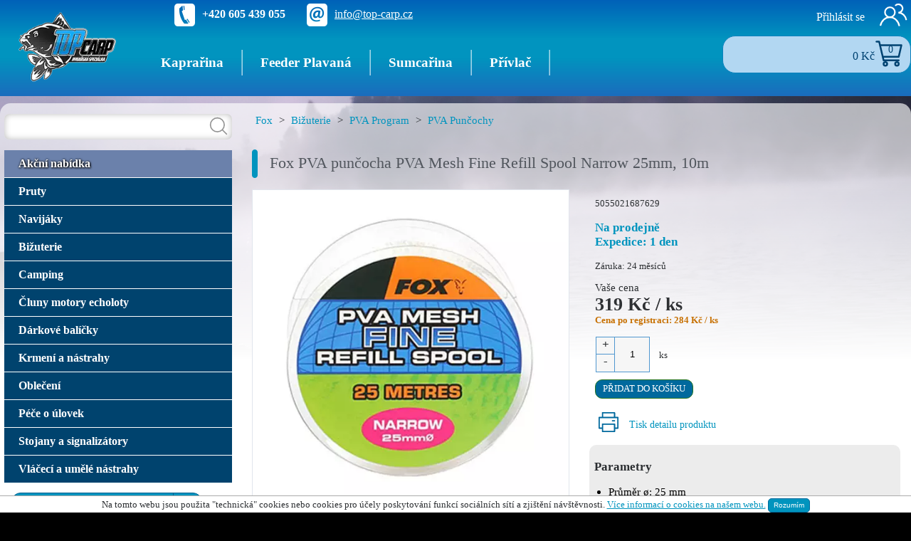

--- FILE ---
content_type: text/html; charset=UTF-8
request_url: https://www.top-carp.cz/cs/produkt/fox-pva-puncocha-pva-mesh-fine-refill-spool-narrow-25mm-10m/
body_size: 21340
content:
<!DOCTYPE html>
<html xmlns="http://www.w3.org/1999/xhtml" xml:lang="cs" lang="cs">
<head><title>Fox PVA punčocha PVA Mesh Fine Refill Spool Narrow 25mm, 10m | Top Carp - Rybářská speciálka</title><meta http-equiv="Content-Type" content="text/html; charset=utf-8" /><meta name="description" content="FOX PVA PUNČOCHA PVA MESH FINE REFILL SPOOL Kvalitní náhradní PVA punčocha pro použití na tubus Fox. Označení Fine je naopak u punčochy s kratší dobou" /><meta name="keywords" content="" /><meta name="robots" content="all, index, follow" /><meta name="author" content="Top Carp - Rybářská speciálka" /><meta name="copyright" content="WEBMADE,spol. s r.o." /><meta name="viewport" content="width=device-width, maximum-scale=5.0" /><meta name="seznam-wmt" content="SRgy2mYY0poMOoTa9a76JP6SXux32b6j" /><link rel="apple-touch-icon" sizes="180x180" href="/media/ico/apple-touch-icon.png" /><link rel="icon" type="image/png" sizes="32x32" href="/media/ico/favicon-32x32.png" /><link rel="icon" type="image/png" sizes="16x16" href="/media/ico/favicon-16x16.png" /><link rel="manifest" href="/media/ico/site.webmanifest" /><link rel="mask-icon" href="/media/ico/safari-pinned-tab.svg" color="#ffffff" /><link rel="shortcut icon" href="/media/ico/favicon.ico" /><link rel="canonical" href="https://www.top-carp.cz/cs/produkt/fox-pva-puncocha-pva-mesh-fine-refill-spool-narrow-25mm-10m/" /><meta name="apple-mobile-web-app-title" content="Top-Carp.cz"><meta name="application-name" content="Top-Carp.cz"><meta name="msapplication-TileColor" content="#2d89ef"><meta name="msapplication-config" content="/media/ico/browserconfig.xml"><meta name="theme-color" content="#4a4dc5"><meta property="og:type" content="og:product" /><meta property="og:title" content="Fox PVA punčocha PVA Mesh Fine Refill Spool Narrow 25mm, 10m | Top Carp - Rybářská speciálka" /><meta property="og:url" content="https://www.top-carp.cz/cs/produkt/fox-pva-puncocha-pva-mesh-fine-refill-spool-narrow-25mm-10m/" /><meta property="og:description" content="FOX PVA PUNČOCHA PVA MESH FINE REFILL SPOOL Kvalitní náhradní PVA punčocha pro použití na tubus Fox. Označení Fine je naopak u punčochy s kratší dobou"/><meta property="og:image" content="https://www.top-carp.cz/media/images_product/36/d/34917-1_1652795520.jpg"/><meta property="product:price:amount" content="319.00"/><meta property="product:price:currency" content="CZK"/><meta property="product:plural_title" content="Fox PVA punčocha PVA Mesh Fine Refill Spool Narrow 25mm, 10m"/><meta name="twitter:card" content="summary" /><meta name="twitter:title" content="Fox PVA punčocha PVA Mesh Fine Refill Spool Narrow 25mm, 10m | Top Carp - Rybářská speciálka" /><meta name="twitter:description" content="FOX PVA PUNČOCHA PVA MESH FINE REFILL SPOOL Kvalitní náhradní PVA punčocha pro použití na tubus Fox. Označení Fine je naopak u punčochy s kratší dobou" /><meta name="twitter:image" content="https://www.top-carp.cz/media/shop_skin/logo.png" /><link href="/media/css/newlayout.css?v=0.0.3.56" type="text/css" rel="stylesheet" media="screen" /><link href="/media/css/layout_print.css?v=0.0.3.56" type="text/css" rel="stylesheet" media="print" /><link href="/media/css/facebox.css?v=0.0.3.56" type="text/css" rel="stylesheet" media="screen" /><link href="/media/css/catalog.css?v=0.0.3.56" type="text/css" rel="stylesheet" media="screen" /><link href="/media/css/fancybox.min.css?v=0.0.3.56" type="text/css" rel="stylesheet" media="screen" /><script src="/media/js/jquery.js?v=0.0.3.56"></script><script src="/media/js/nav_selective.js?v=0.0.3.56"></script><script src="/media/js/mootools-release-1.11.cokie.js?v=0.0.3.56"></script><script src="/media/js/basket_code.js?v=0.0.3.56"></script><script src="/media/js/basket.js?v=0.0.3.56"></script><script src="/media/js/folder-tree-static.js?v=0.0.3.56"></script><script src="/media/js/context-menu.js?v=0.0.3.56"></script><script src="/media/js/facebox.js?v=0.0.3.56"></script><script src="/media/js/common.js?v=0.0.3.56"></script><script src="/media/js/catalog.js?v=0.0.3.56"></script><script src="/media/js/detail.js?v=0.0.3.56"></script><script src="/media/js/fancybox.min.js?v=0.0.3.56"></script><script type="application/ld+json">
{
  "@context": "http://schema.org",
  "@type": "Organization",
  "name": "Top Carp",
  "description": "Rozsáhlý sortiment rybářských potřeb s hlavním důrazem na nové trendy v kaprařině a v lovu na feeder.",
  "image": "https://www.top-carp.cz/media/shop_skin/logo.png",
  "address": {
    "@type": "PostalAddress",
    "streetAddress": "Sakařova 351",
    "addressLocality": "Týn nad Vltavou",
    "postalCode": "375 01",
    "addressCountry": "Czech Republic"
  },
  "telephone": "+420 605 439 055",
  "email": "info@top-carp.cz",
  "url": "https://www.top-carp.cz/"
}
</script></head><body><div id="prekr"></div><header><div class="mid"><a id="logo" href="/" title="Top Carp - Rybářská speciálka"><picture><source srcset="/media/shop_skin/topcarp_logo.avif" type="image/avif"><source srcset="/media/shop_skin/topcarp_logo.webp" type="image/webp"><img src="/media/shop_skin/topcarp_logo.png" alt="Top Carp - Rybářská speciálka" /></picture></a><nav id="pouzit"><ul id="upkon"><li class="tel"><span class="_sp"></span>+420&nbsp;605&nbsp;439&nbsp;055</li><li class="mail"><span class="_sp"></span><a href="&#109;&#97;&#105;&#108;&#116;&#111;&#58;%69%6e%66%6f@%74%6f%70-%63%61%72%70.%63%7a" >&#x69;&#x6e;&#x66;&#x6f;&#x40;&#x74;&#x6f;&#x70;&#x2d;&#x63;&#x61;&#x72;&#x70;&#x2e;&#x63;&#x7a;</a></li></ul></nav><div id="kosusr"><a id="nuziv" onclick="vhMain('uz');"><img src="/media/svg/peoples.svg" id="uzivlogo_sp" alt="Přihlášení uživatele" /><span class="nadp2">Přihlásit se</span><hr class="stop_float" /></a><div class="popupWin uz ndisp"><div id="lgnFrm"><button class="btn-close" type="button" title="Zavřít">×</button><h1>Přihlásit se</h1><form action="/cs/prihlasit-se/" method="post" accept-charset="utf-8"><label for="login_index_box_login">Uživatelské jméno</label><input id="login_index_box_login" type="text" name="login_login" /><label for="login_index_box_password">Heslo</label><a href="/cs/uzivatel/zapomnute-heslo/" class="rgt" title="Zapomenuté heslo?">Zapomenuté heslo?</a><input id="login_index_box_password" type="password" name="login_password" /><button id="login_index_box_submit" class="submit" type="submit" name="odeslat" value="Přihlásit se" ><span>Přihlásit se</span></button><a href="/cs/registrace-noveho-zakaznika/" title="">Registrace nového zákazníka</a><input type="hidden" name="login_send" value="1" /><input type="hidden" name="request_uri" value="/cs/produkt/fox-pva-puncocha-pva-mesh-fine-refill-spool-narrow-25mm-10m/" /></form></div></div>
<div id="basket"><a id="basket_link" href="/cs/nakupni-kosik/" title="Nákupní košík"><span id="basket_price_item" class="b_num">0&#0160;Kč</span><img src="/media/svg/cart.svg" id="kosik_ico" alt="ikona košíku" /><span id="basket_ks_item" class="b_num">0</span></a></div></div><input type="hidden" id="cheope" value="" /><a id="katmenu" onclick="vhMain('katal');" ><svg id="togmenu" viewBox="0 0 25 25" xmlns="http://www.w3.org/2000/svg"><rect class="rmenu" width="25" height="3" y="3"></rect><rect class="rmenu" width="25" height="3" y="11"></rect><rect class="rmenu" width="25" height="3" y="19"></rect> <path class="rclose" d="M 7,9 L 15,17 M 15,9 L 7,17"></path></svg>Menu</a></div></header><div id="page" ><div id="container"><aside id="men"><div id="fultext_search"><form action="/cs/hledat/" method="get" accept-charset="utf-8" onsubmit="return checkStrlen('id_search_query','id_search_query2','3','Řetězec musí obsahovat minimálně','znaky.');"><div id="id_search_query2" class="isq"><input id="id_search_query" aria-label="Search" type="text" name="q" value="" maxlength="84"/><button id="id_search_submit" class="submit"><img src="/media/svg/search.svg" alt="vyhledat" /></button></div></form>
</div><div id="id_eshop_nav_list"><div id="id_eshop_nav_list_box_form"><p id="id_eshop_nav_list_title">Navigace katalogu</p><div id="id_eshop_nav_list_box_form_mark"><form action="/" method="post"><input class="submit_nav" type="submit" value="Selektivní" /><input type="hidden" name="eshop_nav" value="s" /></form></div><div id="id_eshop_nav_list_box_form_category"><p><span class="submit_span_nav">Stromeček</span></p></div><div class="nofloat"></div></div><div class="nofloat"></div><div id="id_eshop_nav_arch"><form action="/" method="post"><input id="id_eshop_arch" type="checkbox" name="eshop_arch" value="1" onclick="navSetArchive('id_eshop_arch','/cs/katalog/zobrazit-zbozi-v-archivu/','Nastavuji zobrazování zboží z archivu...');"  /> <label>Zobrazovat i zboží z archivu</label><input id="id_eshop_arch_url" type="hidden" name="eshop_arch_url" value="none" /></form></div><div class="nofloat"></div></div><nav id="catmenu"><ul id="action_list" class="dhtmlgoodies_tree"><li><a class="akce" href="/cs/akcni-nabidka/" title="Akční nabídka"><span>Akční nabídka</span></a></li></ul><ul id="dhtmlgoodies_tree2" class="pouzitmenu"><li><a href="/cs/druh-lovu/kaprarina/">Kaprařina</a><ul class="hid"><li><a href="/cs/druh-lovu/kaprarina/stojany-signalizatory/" title="Stojany a signalizátory"><img loading="lazy" src="/media/images_sort/category/11.jpg" class="skupimg" data-src="/media/images_sort/category/11.jpg" alt="Stojany a signalizátory" /><span>Stojany a signalizátory</span></a></li><li><a href="/cs/druh-lovu/kaprarina/krmeni-a-nastrahy/" title="Krmení a nástrahy"><img loading="lazy" src="/media/images_sort/category/61.jpg" class="skupimg" data-src="/media/images_sort/category/61.jpg" alt="Krmení a nástrahy" /><span>Krmení a nástrahy</span></a></li><li><a href="/cs/druh-lovu/kaprarina/pece-o-ulovek/" title="Péče o úlovek"><img loading="lazy" src="/media/images_sort/category/22.jpg" class="skupimg" data-src="/media/images_sort/category/22.jpg" alt="Péče o úlovek" /><span>Péče o úlovek</span></a></li><li><a href="/cs/druh-lovu/kaprarina/camping/" title="Camping"><img loading="lazy" src="/media/images_sort/category/6.jpg" class="skupimg" data-src="/media/images_sort/category/6.jpg" alt="Camping" /><span>Camping</span></a></li><li><a href="/cs/druh-lovu/kaprarina/bizuterie/" title="Bižuterie"><img loading="lazy" src="/media/images_sort/category/54.jpg" class="skupimg" data-src="/media/images_sort/category/54.jpg" alt="Bižuterie" /><span>Bižuterie</span></a></li><li><a href="/cs/druh-lovu/kaprarina/navijaky/" title="Navijáky"><img loading="lazy" src="/media/images_sort/category/2.jpg" class="skupimg" data-src="/media/images_sort/category/2.jpg" alt="Navijáky" /><span>Navijáky</span></a></li><li><a href="/cs/druh-lovu/kaprarina/obleceni/" title="Oblečení"><img loading="lazy" src="/media/images_sort/category/60.jpg" class="skupimg" data-src="/media/images_sort/category/60.jpg" alt="Oblečení" /><span>Oblečení</span></a></li><li><a href="/cs/druh-lovu/kaprarina/cluny-motory-echoloty/" title="Čluny motory echoloty"><img loading="lazy" src="/media/images_sort/category/7.jpg" class="skupimg" data-src="/media/images_sort/category/7.jpg" alt="Čluny motory echoloty" /><span>Čluny motory echoloty</span></a></li><li><a href="/cs/druh-lovu/kaprarina/pruty/" title="Pruty"><img loading="lazy" src="/media/images_sort/category/10.jpg" class="skupimg" data-src="/media/images_sort/category/10.jpg" alt="Pruty" /><span>Pruty</span></a></li><li><a href="/cs/druh-lovu/kaprarina/none/" title="Nezařazeno"><span>Nezařazeno</span></a></li><li><a href="/cs/druh-lovu/kaprarina/vlaceci-a-umele-nastrahy/" title="Vláčecí a umělé nástrahy"><img loading="lazy" src="/media/images_sort/category/62.jpg" class="skupimg" data-src="/media/images_sort/category/62.jpg" alt="Vláčecí a umělé nástrahy" /><span>Vláčecí a umělé nástrahy</span></a></li><li><a href="/cs/druh-lovu/kaprarina/darkove-balicky/" title="Dárkové balíčky"><span>Dárkové balíčky</span></a></li></ul></li><li><a href="/cs/druh-lovu/feeder-plavana/">Feeder Plavaná</a><ul class="hid"><li><a href="/cs/druh-lovu/feeder-plavana/krmeni-a-nastrahy/" title="Krmení a nástrahy"><img loading="lazy" src="/media/images_sort/category/61.jpg" class="skupimg" data-src="/media/images_sort/category/61.jpg" alt="Krmení a nástrahy" /><span>Krmení a nástrahy</span></a></li><li><a href="/cs/druh-lovu/feeder-plavana/stojany-signalizatory/" title="Stojany a signalizátory"><img loading="lazy" src="/media/images_sort/category/11.jpg" class="skupimg" data-src="/media/images_sort/category/11.jpg" alt="Stojany a signalizátory" /><span>Stojany a signalizátory</span></a></li><li><a href="/cs/druh-lovu/feeder-plavana/bizuterie/" title="Bižuterie"><img loading="lazy" src="/media/images_sort/category/54.jpg" class="skupimg" data-src="/media/images_sort/category/54.jpg" alt="Bižuterie" /><span>Bižuterie</span></a></li><li><a href="/cs/druh-lovu/feeder-plavana/pece-o-ulovek/" title="Péče o úlovek"><img loading="lazy" src="/media/images_sort/category/22.jpg" class="skupimg" data-src="/media/images_sort/category/22.jpg" alt="Péče o úlovek" /><span>Péče o úlovek</span></a></li><li><a href="/cs/druh-lovu/feeder-plavana/camping/" title="Camping"><img loading="lazy" src="/media/images_sort/category/6.jpg" class="skupimg" data-src="/media/images_sort/category/6.jpg" alt="Camping" /><span>Camping</span></a></li><li><a href="/cs/druh-lovu/feeder-plavana/pruty/" title="Pruty"><img loading="lazy" src="/media/images_sort/category/10.jpg" class="skupimg" data-src="/media/images_sort/category/10.jpg" alt="Pruty" /><span>Pruty</span></a></li><li><a href="/cs/druh-lovu/feeder-plavana/navijaky/" title="Navijáky"><img loading="lazy" src="/media/images_sort/category/2.jpg" class="skupimg" data-src="/media/images_sort/category/2.jpg" alt="Navijáky" /><span>Navijáky</span></a></li><li><a href="/cs/druh-lovu/feeder-plavana/obleceni/" title="Oblečení"><img loading="lazy" src="/media/images_sort/category/60.jpg" class="skupimg" data-src="/media/images_sort/category/60.jpg" alt="Oblečení" /><span>Oblečení</span></a></li><li><a href="/cs/druh-lovu/feeder-plavana/vlaceci-a-umele-nastrahy/" title="Vláčecí a umělé nástrahy"><img loading="lazy" src="/media/images_sort/category/62.jpg" class="skupimg" data-src="/media/images_sort/category/62.jpg" alt="Vláčecí a umělé nástrahy" /><span>Vláčecí a umělé nástrahy</span></a></li><li><a href="/cs/druh-lovu/feeder-plavana/none/" title="Nezařazeno"><span>Nezařazeno</span></a></li><li><a href="/cs/druh-lovu/feeder-plavana/darkove-balicky/" title="Dárkové balíčky"><span>Dárkové balíčky</span></a></li></ul></li><li><a href="/cs/druh-lovu/sumcarina/">Sumcařina</a><ul class="hid"><li><a href="/cs/druh-lovu/sumcarina/navijaky/" title="Navijáky"><img loading="lazy" src="/media/images_sort/category/2.jpg" class="skupimg" data-src="/media/images_sort/category/2.jpg" alt="Navijáky" /><span>Navijáky</span></a></li><li><a href="/cs/druh-lovu/sumcarina/krmeni-a-nastrahy/" title="Krmení a nástrahy"><img loading="lazy" src="/media/images_sort/category/61.jpg" class="skupimg" data-src="/media/images_sort/category/61.jpg" alt="Krmení a nástrahy" /><span>Krmení a nástrahy</span></a></li><li><a href="/cs/druh-lovu/sumcarina/pece-o-ulovek/" title="Péče o úlovek"><img loading="lazy" src="/media/images_sort/category/22.jpg" class="skupimg" data-src="/media/images_sort/category/22.jpg" alt="Péče o úlovek" /><span>Péče o úlovek</span></a></li><li><a href="/cs/druh-lovu/sumcarina/stojany-signalizatory/" title="Stojany a signalizátory"><img loading="lazy" src="/media/images_sort/category/11.jpg" class="skupimg" data-src="/media/images_sort/category/11.jpg" alt="Stojany a signalizátory" /><span>Stojany a signalizátory</span></a></li><li><a href="/cs/druh-lovu/sumcarina/bizuterie/" title="Bižuterie"><img loading="lazy" src="/media/images_sort/category/54.jpg" class="skupimg" data-src="/media/images_sort/category/54.jpg" alt="Bižuterie" /><span>Bižuterie</span></a></li><li><a href="/cs/druh-lovu/sumcarina/vlaceci-a-umele-nastrahy/" title="Vláčecí a umělé nástrahy"><img loading="lazy" src="/media/images_sort/category/62.jpg" class="skupimg" data-src="/media/images_sort/category/62.jpg" alt="Vláčecí a umělé nástrahy" /><span>Vláčecí a umělé nástrahy</span></a></li><li><a href="/cs/druh-lovu/sumcarina/pruty/" title="Pruty"><img loading="lazy" src="/media/images_sort/category/10.jpg" class="skupimg" data-src="/media/images_sort/category/10.jpg" alt="Pruty" /><span>Pruty</span></a></li><li><a href="/cs/druh-lovu/sumcarina/camping/" title="Camping"><img loading="lazy" src="/media/images_sort/category/6.jpg" class="skupimg" data-src="/media/images_sort/category/6.jpg" alt="Camping" /><span>Camping</span></a></li><li><a href="/cs/druh-lovu/sumcarina/cluny-motory-echoloty/" title="Čluny motory echoloty"><img loading="lazy" src="/media/images_sort/category/7.jpg" class="skupimg" data-src="/media/images_sort/category/7.jpg" alt="Čluny motory echoloty" /><span>Čluny motory echoloty</span></a></li><li><a href="/cs/druh-lovu/sumcarina/obleceni/" title="Oblečení"><img loading="lazy" src="/media/images_sort/category/60.jpg" class="skupimg" data-src="/media/images_sort/category/60.jpg" alt="Oblečení" /><span>Oblečení</span></a></li><li><a href="/cs/druh-lovu/sumcarina/none/" title="Nezařazeno"><span>Nezařazeno</span></a></li></ul></li><li><a href="/cs/druh-lovu/privlac/">Přívlač</a><ul class="hid"><li><a href="/cs/druh-lovu/privlac/krmeni-a-nastrahy/" title="Krmení a nástrahy"><img loading="lazy" src="/media/images_sort/category/61.jpg" class="skupimg" data-src="/media/images_sort/category/61.jpg" alt="Krmení a nástrahy" /><span>Krmení a nástrahy</span></a></li><li><a href="/cs/druh-lovu/privlac/pece-o-ulovek/" title="Péče o úlovek"><img loading="lazy" src="/media/images_sort/category/22.jpg" class="skupimg" data-src="/media/images_sort/category/22.jpg" alt="Péče o úlovek" /><span>Péče o úlovek</span></a></li><li><a href="/cs/druh-lovu/privlac/bizuterie/" title="Bižuterie"><img loading="lazy" src="/media/images_sort/category/54.jpg" class="skupimg" data-src="/media/images_sort/category/54.jpg" alt="Bižuterie" /><span>Bižuterie</span></a></li><li><a href="/cs/druh-lovu/privlac/vlaceci-a-umele-nastrahy/" title="Vláčecí a umělé nástrahy"><img loading="lazy" src="/media/images_sort/category/62.jpg" class="skupimg" data-src="/media/images_sort/category/62.jpg" alt="Vláčecí a umělé nástrahy" /><span>Vláčecí a umělé nástrahy</span></a></li><li><a href="/cs/druh-lovu/privlac/camping/" title="Camping"><img loading="lazy" src="/media/images_sort/category/6.jpg" class="skupimg" data-src="/media/images_sort/category/6.jpg" alt="Camping" /><span>Camping</span></a></li><li><a href="/cs/druh-lovu/privlac/pruty/" title="Pruty"><img loading="lazy" src="/media/images_sort/category/10.jpg" class="skupimg" data-src="/media/images_sort/category/10.jpg" alt="Pruty" /><span>Pruty</span></a></li><li><a href="/cs/druh-lovu/privlac/navijaky/" title="Navijáky"><img loading="lazy" src="/media/images_sort/category/2.jpg" class="skupimg" data-src="/media/images_sort/category/2.jpg" alt="Navijáky" /><span>Navijáky</span></a></li><li><a href="/cs/druh-lovu/privlac/obleceni/" title="Oblečení"><img loading="lazy" src="/media/images_sort/category/60.jpg" class="skupimg" data-src="/media/images_sort/category/60.jpg" alt="Oblečení" /><span>Oblečení</span></a></li><li><a href="/cs/druh-lovu/privlac/cluny-motory-echoloty/" title="Čluny motory echoloty"><img loading="lazy" src="/media/images_sort/category/7.jpg" class="skupimg" data-src="/media/images_sort/category/7.jpg" alt="Čluny motory echoloty" /><span>Čluny motory echoloty</span></a></li><li><a href="/cs/druh-lovu/privlac/none/" title="Nezařazeno"><span>Nezařazeno</span></a></li></ul></li></ul>
<ul id="dhtmlgoodies_tree" class="dhtmlgoodies_tree"><li ><a href="/cs/katalog/znacka-no/pruty/" title="Pruty" ><img class="menimg" src="/media/images_sort/category/10.jpg" alt="Pruty" /><span>Pruty</span></a><ul class="hid "><li class="imgskuphei "><a href="/cs/katalog/znacka-no/pruty/kaprove-pruty/" title="Kaprové pruty" ><img loading="lazy" src="/media/images_sort/groups/87.jpg" class="skupimg" data-src="/media/images_sort/groups/87.jpg" alt="Kaprové pruty" /><span>Kaprové pruty</span></a><ul class="hid "><li class="imgskuphei "><a href="/cs/katalog/znacka-no/pruty/kaprove-pruty/2-dilne/" title="2 dílné" ><img loading="lazy" src="/media/images_sort/groups/401.jpg" class="skupimg" data-src="/media/images_sort/groups/401.jpg" alt="2 dílné" /><span>2 dílné</span></a></li><li class="imgskuphei "><a href="/cs/katalog/znacka-no/pruty/kaprove-pruty/3-a-4-dilne/" title="3 a 4 dílné" ><img loading="lazy" src="/media/images_sort/groups/402.jpg" class="skupimg" data-src="/media/images_sort/groups/402.jpg" alt="3 a 4 dílné" /><span>3 a 4 dílné</span></a></li><li class="imgskuphei "><a href="/cs/katalog/znacka-no/pruty/kaprove-pruty/spodove-pruty/" title="Spodové Pruty" ><img loading="lazy" src="/media/images_sort/groups/487.jpg" class="skupimg" data-src="/media/images_sort/groups/487.jpg" alt="Spodové Pruty" /><span>Spodové Pruty</span></a></li><li class="imgskuphei "><a href="/cs/katalog/znacka-no/pruty/kaprove-pruty/teleskopy/" title="Teleskopy" ><img loading="lazy" src="/media/images_sort/groups/403.jpg" class="skupimg" data-src="/media/images_sort/groups/403.jpg" alt="Teleskopy" /><span>Teleskopy</span></a></li><li class="imgskuphei "><a href="/cs/katalog/znacka-no/pruty/kaprove-pruty/travelerove/" title="Travelerové" ><img loading="lazy" src="/media/images_sort/groups/418.jpg" class="skupimg" data-src="/media/images_sort/groups/418.jpg" alt="Travelerové" /><span>Travelerové</span></a></li></ul></li><li class="imgskuphei "><a href="/cs/katalog/znacka-no/pruty/pruty-privlacove/" title="Pruty přívlačové" ><img loading="lazy" src="/media/images_sort/groups/130.jpg" class="skupimg" data-src="/media/images_sort/groups/130.jpg" alt="Pruty přívlačové" /><span>Pruty přívlačové</span></a><ul class="hid "><li class=""><a href="/cs/katalog/znacka-no/pruty/pruty-privlacove/baitcastove/" title="Baitcastové" ><span>Baitcastové</span></a></li><li class="imgskuphei "><a href="/cs/katalog/znacka-no/pruty/pruty-privlacove/klasicke/" title="Klasické" ><img loading="lazy" src="/media/images_sort/groups/414.jpg" class="skupimg" data-src="/media/images_sort/groups/414.jpg" alt="Klasické" /><span>Klasické</span></a></li></ul></li><li class="imgskuphei "><a href="/cs/katalog/znacka-no/pruty/barbel-parmove/" title="Barbel - parmové" ><img loading="lazy" src="/media/images_sort/groups/144.jpg" class="skupimg" data-src="/media/images_sort/groups/144.jpg" alt="Barbel - parmové" /><span>Barbel - parmové</span></a></li><li class=""><a href="/cs/katalog/znacka-no/pruty/bice/" title="Biče" ><span>Biče</span></a></li><li class="imgskuphei "><a href="/cs/katalog/znacka-no/pruty/markerove-a-spodove/" title="Markerové a Spodové" ><img loading="lazy" src="/media/images_sort/groups/498.jpg" class="skupimg" data-src="/media/images_sort/groups/498.jpg" alt="Markerové a Spodové" /><span>Markerové a Spodové</span></a></li><li class="imgskuphei "><a href="/cs/katalog/znacka-no/pruty/morske-pruty/" title="Mořské pruty" ><img loading="lazy" src="/media/images_sort/groups/106.jpg" class="skupimg" data-src="/media/images_sort/groups/106.jpg" alt="Mořské pruty" /><span>Mořské pruty</span></a></li><li class="imgskuphei "><a href="/cs/katalog/znacka-no/pruty/plavackove/" title="Plavačkové a Bolognesové" ><img loading="lazy" src="/media/images_sort/groups/107.jpg" class="skupimg" data-src="/media/images_sort/groups/107.jpg" alt="Plavačkové a Bolognesové" /><span>Plavačkové a Bolognesové</span></a></li><li class="imgskuphei "><a href="/cs/katalog/znacka-no/pruty/feederove-pruty/" title="Feederové pruty" ><img loading="lazy" src="/media/images_sort/groups/88.jpg" class="skupimg" data-src="/media/images_sort/groups/88.jpg" alt="Feederové pruty" /><span>Feederové pruty</span></a><ul class="hid "><li class="imgskuphei "><a href="/cs/katalog/znacka-no/pruty/feederove-pruty/pruty-feederove/" title="Pruty Feederové" ><img loading="lazy" src="/media/images_sort/groups/435.jpg" class="skupimg" data-src="/media/images_sort/groups/435.jpg" alt="Pruty Feederové" /><span>Pruty Feederové</span></a></li><li class="imgskuphei "><a href="/cs/katalog/znacka-no/pruty/feederove-pruty/spicky-feederove/" title="Špičky Feederové" ><img loading="lazy" src="/media/images_sort/groups/436.jpg" class="skupimg" data-src="/media/images_sort/groups/436.jpg" alt="Špičky Feederové" /><span>Špičky Feederové</span></a></li></ul></li><li class="imgskuphei "><a href="/cs/katalog/znacka-no/pruty/pruty-na-vyvesenou/" title="Pruty Na Vyvěšenou" ><img loading="lazy" src="/media/images_sort/groups/489.jpg" class="skupimg" data-src="/media/images_sort/groups/489.jpg" alt="Pruty Na Vyvěšenou" /><span>Pruty Na Vyvěšenou</span></a></li><li class="imgskuphei "><a href="/cs/katalog/znacka-no/pruty/pruty-pro-lov-na-rybicku/" title="Pruty pro lov na rybičku" ><img loading="lazy" src="/media/images_sort/groups/205.jpg" class="skupimg" data-src="/media/images_sort/groups/205.jpg" alt="Pruty pro lov na rybičku" /><span>Pruty pro lov na rybičku</span></a></li><li class="imgskuphei "><a href="/cs/katalog/znacka-no/pruty/sumcove/" title="Sumcové" ><img loading="lazy" src="/media/images_sort/groups/156.jpg" class="skupimg" data-src="/media/images_sort/groups/156.jpg" alt="Sumcové" /><span>Sumcové</span></a></li><li class="imgskuphei "><a href="/cs/katalog/znacka-no/pruty/teleskopicke/" title="Teleskopické" ><img loading="lazy" src="/media/images_sort/groups/157.jpg" class="skupimg" data-src="/media/images_sort/groups/157.jpg" alt="Teleskopické" /><span>Teleskopické</span></a><ul class="hid "><li class="imgskuphei "><a href="/cs/katalog/znacka-no/pruty/teleskopicke/univerzalni/" title="Univerzální" ><img loading="lazy" src="/media/images_sort/groups/159.jpg" class="skupimg" data-src="/media/images_sort/groups/159.jpg" alt="Univerzální" /><span>Univerzální</span></a></li></ul></li></ul></li><li ><a href="/cs/katalog/znacka-no/navijaky/" title="Navijáky" ><img class="menimg" src="/media/images_sort/category/2.jpg" alt="Navijáky" /><span>Navijáky</span></a><ul class="hid "><li class="imgskuphei "><a href="/cs/katalog/znacka-no/navijaky/feederove/" title="Feederové a Matchové" ><img loading="lazy" src="/media/images_sort/groups/434.jpg" class="skupimg" data-src="/media/images_sort/groups/434.jpg" alt="Feederové a Matchové" /><span>Feederové a Matchové</span></a></li><li class="imgskuphei "><a href="/cs/katalog/znacka-no/navijaky/maziva-pro-navijaky/" title="Maziva pro navijáky" ><img loading="lazy" src="/media/images_sort/groups/543.jpg" class="skupimg" data-src="/media/images_sort/groups/543.jpg" alt="Maziva pro navijáky" /><span>Maziva pro navijáky</span></a></li><li class="imgskuphei "><a href="/cs/katalog/znacka-no/navijaky/multiplikatory-a-baitcasty/" title="Multiplikátory a Baitcasty" ><img loading="lazy" src="/media/images_sort/groups/178.jpg" class="skupimg" data-src="/media/images_sort/groups/178.jpg" alt="Multiplikátory a Baitcasty" /><span>Multiplikátory a Baitcasty</span></a></li><li class="imgskuphei "><a href="/cs/katalog/znacka-no/navijaky/predni-brzda/" title="Přední brzda" ><img loading="lazy" src="/media/images_sort/groups/132.jpg" class="skupimg" data-src="/media/images_sort/groups/132.jpg" alt="Přední brzda" /><span>Přední brzda</span></a></li><li class="imgskuphei "><a href="/cs/katalog/znacka-no/navijaky/spod-a-marker/" title="Spod a Marker" ><img loading="lazy" src="/media/images_sort/groups/519.jpg" class="skupimg" data-src="/media/images_sort/groups/519.jpg" alt="Spod a Marker" /><span>Spod a Marker</span></a></li><li class="imgskuphei "><a href="/cs/katalog/znacka-no/navijaky/velkokapacitni-kaprove/" title="Velkokapacitní - Kaprové" ><img loading="lazy" src="/media/images_sort/groups/175.jpg" class="skupimg" data-src="/media/images_sort/groups/175.jpg" alt="Velkokapacitní - Kaprové" /><span>Velkokapacitní - Kaprové</span></a></li><li class="imgskuphei "><a href="/cs/katalog/znacka-no/navijaky/volnobezna-brzda/" title="Volnoběžná brzda" ><img loading="lazy" src="/media/images_sort/groups/131.jpg" class="skupimg" data-src="/media/images_sort/groups/131.jpg" alt="Volnoběžná brzda" /><span>Volnoběžná brzda</span></a></li><li class="imgskuphei "><a href="/cs/katalog/znacka-no/navijaky/zadni-brzda/" title="Zadní brzda" ><img loading="lazy" src="/media/images_sort/groups/116.jpg" class="skupimg" data-src="/media/images_sort/groups/116.jpg" alt="Zadní brzda" /><span>Zadní brzda</span></a></li></ul></li><li ><a href="/cs/katalog/znacka-no/bizuterie/" title="Bižuterie" ><img class="menimg" src="/media/images_sort/category/54.jpg" alt="Bižuterie" /><span>Bižuterie</span></a><ul class="hid "><li class="imgskuphei "><a href="/cs/katalog/znacka-no/bizuterie/zateze-broky/" title="Olova, žátěže, broky" ><img loading="lazy" src="/media/images_sort/groups/121.jpg" class="skupimg" data-src="/media/images_sort/groups/121.jpg" alt="Olova, žátěže, broky" /><span>Olova, žátěže, broky</span></a><ul class="hid "><li class="imgskuphei "><a href="/cs/katalog/znacka-no/bizuterie/zateze-broky/back-leady/" title="Back leady" ><img loading="lazy" src="/media/images_sort/groups/356.jpg" class="skupimg" data-src="/media/images_sort/groups/356.jpg" alt="Back leady" /><span>Back leady</span></a></li><li class="imgskuphei "><a href="/cs/katalog/znacka-no/bizuterie/zateze-broky/vyvazovaci-oluvka/" title="Broky a vyvažovací olůvka" ><img loading="lazy" src="/media/images_sort/groups/387.jpg" class="skupimg" data-src="/media/images_sort/groups/387.jpg" alt="Broky a vyvažovací olůvka" /><span>Broky a vyvažovací olůvka</span></a></li><li class="imgskuphei "><a href="/cs/katalog/znacka-no/bizuterie/zateze-broky/koncove-zateze/" title="Koncová olova" ><img loading="lazy" src="/media/images_sort/groups/417.jpg" class="skupimg" data-src="/media/images_sort/groups/417.jpg" alt="Koncová olova" /><span>Koncová olova</span></a></li><li class="imgskuphei "><a href="/cs/katalog/znacka-no/bizuterie/zateze-broky/olova-na-mereni-hloubky/" title="Olova na měření hloubky" ><img loading="lazy" src="/media/images_sort/groups/459.jpg" class="skupimg" data-src="/media/images_sort/groups/459.jpg" alt="Olova na měření hloubky" /><span>Olova na měření hloubky</span></a></li><li class="imgskuphei "><a href="/cs/katalog/znacka-no/bizuterie/zateze-broky/plasticka-olova/" title="Plastická olova" ><img loading="lazy" src="/media/images_sort/groups/388.jpg" class="skupimg" data-src="/media/images_sort/groups/388.jpg" alt="Plastická olova" /><span>Plastická olova</span></a></li><li class="imgskuphei "><a href="/cs/katalog/znacka-no/bizuterie/zateze-broky/prubezna-olova/" title="Průběžná olova" ><img loading="lazy" src="/media/images_sort/groups/449.jpg" class="skupimg" data-src="/media/images_sort/groups/449.jpg" alt="Průběžná olova" /><span>Průběžná olova</span></a></li></ul></li><li class="imgskuphei "><a href="/cs/katalog/znacka-no/bizuterie/hacky/" title="Háčky" ><img loading="lazy" src="/media/images_sort/groups/77.jpg" class="skupimg" data-src="/media/images_sort/groups/77.jpg" alt="Háčky" /><span>Háčky</span></a><ul class="hid "><li class="imgskuphei "><a href="/cs/katalog/znacka-no/bizuterie/hacky/boilie-bez-protihrotu/" title="Boilie bez protihrotu" ><img loading="lazy" src="/media/images_sort/groups/504.jpg" class="skupimg" data-src="/media/images_sort/groups/504.jpg" alt="Boilie bez protihrotu" /><span>Boilie bez protihrotu</span></a></li><li class="imgskuphei "><a href="/cs/katalog/znacka-no/bizuterie/hacky/boilie-s-protihrotem/" title="Boilie s protihrotem" ><img loading="lazy" src="/media/images_sort/groups/505.jpg" class="skupimg" data-src="/media/images_sort/groups/505.jpg" alt="Boilie s protihrotem" /><span>Boilie s protihrotem</span></a></li><li class="imgskuphei "><a href="/cs/katalog/znacka-no/bizuterie/hacky/dvojhacky-a-trojhacky/" title="Dvojháčky a trojháčky" ><img loading="lazy" src="/media/images_sort/groups/385.jpg" class="skupimg" data-src="/media/images_sort/groups/385.jpg" alt="Dvojháčky a trojháčky" /><span>Dvojháčky a trojháčky</span></a></li><li class="imgskuphei "><a href="/cs/katalog/znacka-no/bizuterie/hacky/feeder-a-plavana/" title="Feeder a Plavaná" ><img loading="lazy" src="/media/images_sort/groups/506.jpg" class="skupimg" data-src="/media/images_sort/groups/506.jpg" alt="Feeder a Plavaná" /><span>Feeder a Plavaná</span></a></li><li class="imgskuphei "><a href="/cs/katalog/znacka-no/bizuterie/hacky/na-dravce/" title="Na Dravce" ><img loading="lazy" src="/media/images_sort/groups/508.jpg" class="skupimg" data-src="/media/images_sort/groups/508.jpg" alt="Na Dravce" /><span>Na Dravce</span></a></li><li class="imgskuphei "><a href="/cs/katalog/znacka-no/bizuterie/hacky/na-zizaly/" title="Na Žížaly" ><img loading="lazy" src="/media/images_sort/groups/507.jpg" class="skupimg" data-src="/media/images_sort/groups/507.jpg" alt="Na Žížaly" /><span>Na Žížaly</span></a></li><li class="imgskuphei "><a href="/cs/katalog/znacka-no/bizuterie/hacky/sumcove/" title="Sumcové" ><img loading="lazy" src="/media/images_sort/groups/503.jpg" class="skupimg" data-src="/media/images_sort/groups/503.jpg" alt="Sumcové" /><span>Sumcové</span></a></li><li class="imgskuphei "><a href="/cs/katalog/znacka-no/bizuterie/hacky/hacky-s-lopatkou/" title="Univerzální s lopatkou" ><img loading="lazy" src="/media/images_sort/groups/384.jpg" class="skupimg" data-src="/media/images_sort/groups/384.jpg" alt="Univerzální s lopatkou" /><span>Univerzální s lopatkou</span></a></li><li class="imgskuphei "><a href="/cs/katalog/znacka-no/bizuterie/hacky/hacky-s-ockem/" title="Univerzální s očkem" ><img loading="lazy" src="/media/images_sort/groups/383.jpg" class="skupimg" data-src="/media/images_sort/groups/383.jpg" alt="Univerzální s očkem" /><span>Univerzální s očkem</span></a></li></ul></li><li class="imgskuphei "><a href="/cs/katalog/znacka-no/bizuterie/rybarske-nastroje/" title="Rybářské nástroje" ><img loading="lazy" src="/media/images_sort/groups/372.jpg" class="skupimg" data-src="/media/images_sort/groups/372.jpg" alt="Rybářské nástroje" /><span>Rybářské nástroje</span></a><ul class="hid "><li class="imgskuphei "><a href="/cs/katalog/znacka-no/bizuterie/rybarske-nastroje/brousky-na-hacky/" title="Brousky na háčky" ><img loading="lazy" src="/media/images_sort/groups/541.jpg" class="skupimg" data-src="/media/images_sort/groups/541.jpg" alt="Brousky na háčky" /><span>Brousky na háčky</span></a></li><li class="imgskuphei "><a href="/cs/katalog/znacka-no/bizuterie/rybarske-nastroje/dipovaci-kleste/" title="Dipovací kleště" ><img loading="lazy" src="/media/images_sort/groups/381.jpg" class="skupimg" data-src="/media/images_sort/groups/381.jpg" alt="Dipovací kleště" /><span>Dipovací kleště</span></a></li><li class="imgskuphei "><a href="/cs/katalog/znacka-no/bizuterie/rybarske-nastroje/kleste/" title="Kleště" ><img loading="lazy" src="/media/images_sort/groups/374.jpg" class="skupimg" data-src="/media/images_sort/groups/374.jpg" alt="Kleště" /><span>Kleště</span></a></li><li class="imgskuphei "><a href="/cs/katalog/znacka-no/bizuterie/rybarske-nastroje/krimpovaci-kleste/" title="Krimpovací kleště a krimpy" ><img loading="lazy" src="/media/images_sort/groups/475.jpg" class="skupimg" data-src="/media/images_sort/groups/475.jpg" alt="Krimpovací kleště a krimpy" /><span>Krimpovací kleště a krimpy</span></a></li><li class="imgskuphei "><a href="/cs/katalog/znacka-no/bizuterie/rybarske-nastroje/navlekace/" title="Navlékače" ><img loading="lazy" src="/media/images_sort/groups/382.jpg" class="skupimg" data-src="/media/images_sort/groups/382.jpg" alt="Navlékače" /><span>Navlékače</span></a></li><li class="imgskuphei "><a href="/cs/katalog/znacka-no/bizuterie/rybarske-nastroje/nuzky-a-cvakatka/" title="Nůžky a cvakátka" ><img loading="lazy" src="/media/images_sort/groups/376.jpg" class="skupimg" data-src="/media/images_sort/groups/376.jpg" alt="Nůžky a cvakátka" /><span>Nůžky a cvakátka</span></a></li><li class="imgskuphei "><a href="/cs/katalog/znacka-no/bizuterie/rybarske-nastroje/peany-a-vyprostovace/" title="Peany a vyprošťovače" ><img loading="lazy" src="/media/images_sort/groups/373.jpg" class="skupimg" data-src="/media/images_sort/groups/373.jpg" alt="Peany a vyprošťovače" /><span>Peany a vyprošťovače</span></a></li><li class="imgskuphei "><a href="/cs/katalog/znacka-no/bizuterie/rybarske-nastroje/stahovace-snurek/" title="Stahovače šňůrek" ><img loading="lazy" src="/media/images_sort/groups/460.jpg" class="skupimg" data-src="/media/images_sort/groups/460.jpg" alt="Stahovače šňůrek" /><span>Stahovače šňůrek</span></a></li><li class="imgskuphei "><a href="/cs/katalog/znacka-no/bizuterie/rybarske-nastroje/utahovace-uzlu/" title="Utahovače uzlů" ><img loading="lazy" src="/media/images_sort/groups/377.jpg" class="skupimg" data-src="/media/images_sort/groups/377.jpg" alt="Utahovače uzlů" /><span>Utahovače uzlů</span></a></li><li class="imgskuphei "><a href="/cs/katalog/znacka-no/bizuterie/rybarske-nastroje/vazace-hacku/" title="Vazače háčků" ><img loading="lazy" src="/media/images_sort/groups/457.jpg" class="skupimg" data-src="/media/images_sort/groups/457.jpg" alt="Vazače háčků" /><span>Vazače háčků</span></a></li><li class="imgskuphei "><a href="/cs/katalog/znacka-no/bizuterie/rybarske-nastroje/vakrajovatka/" title="Vykrajovátka" ><img loading="lazy" src="/media/images_sort/groups/378.jpg" class="skupimg" data-src="/media/images_sort/groups/378.jpg" alt="Vykrajovátka" /><span>Vykrajovátka</span></a></li></ul></li><li class="imgskuphei "><a href="/cs/katalog/znacka-no/bizuterie/krmitka/" title="Krmítka" ><img loading="lazy" src="/media/images_sort/groups/243.jpg" class="skupimg" data-src="/media/images_sort/groups/243.jpg" alt="Krmítka" /><span>Krmítka</span></a><ul class="hid "><li class="imgskuphei "><a href="/cs/katalog/znacka-no/bizuterie/krmitka/doplnky-ke-krmitkum/" title="Doplňky ke krmítkům" ><img loading="lazy" src="/media/images_sort/groups/466.jpg" class="skupimg" data-src="/media/images_sort/groups/466.jpg" alt="Doplňky ke krmítkům" /><span>Doplňky ke krmítkům</span></a></li><li class="imgskuphei "><a href="/cs/katalog/znacka-no/bizuterie/krmitka/feederova/" title="Feederová" ><img loading="lazy" src="/media/images_sort/groups/500.jpg" class="skupimg" data-src="/media/images_sort/groups/500.jpg" alt="Feederová" /><span>Feederová</span></a></li><li class="imgskuphei "><a href="/cs/katalog/znacka-no/bizuterie/krmitka/formicky/" title="Formičky" ><img loading="lazy" src="/media/images_sort/groups/440.jpg" class="skupimg" data-src="/media/images_sort/groups/440.jpg" alt="Formičky" /><span>Formičky</span></a></li><li class="imgskuphei "><a href="/cs/katalog/znacka-no/bizuterie/krmitka/klasicka-krmitka/" title="Klasická krmítka" ><img loading="lazy" src="/media/images_sort/groups/439.jpg" class="skupimg" data-src="/media/images_sort/groups/439.jpg" alt="Klasická krmítka" /><span>Klasická krmítka</span></a></li><li class="imgskuphei "><a href="/cs/katalog/znacka-no/bizuterie/krmitka/krmitka-na-cervy/" title="Krmítka na červy" ><img loading="lazy" src="/media/images_sort/groups/501.png" class="skupimg" data-src="/media/images_sort/groups/501.png" alt="Krmítka na červy" /><span>Krmítka na červy</span></a></li><li class="imgskuphei "><a href="/cs/katalog/znacka-no/bizuterie/krmitka/method-feeder/" title="Method feeder" ><img loading="lazy" src="/media/images_sort/groups/499.jpg" class="skupimg" data-src="/media/images_sort/groups/499.jpg" alt="Method feeder" /><span>Method feeder</span></a></li></ul></li><li class="imgskuphei "><a href="/cs/katalog/znacka-no/bizuterie/drobna-bizuterie/" title="Drobná bižuterie" ><img loading="lazy" src="/media/images_sort/groups/358.jpg" class="skupimg" data-src="/media/images_sort/groups/358.jpg" alt="Drobná bižuterie" /><span>Drobná bižuterie</span></a><ul class="hid "><li class="imgskuphei "><a href="/cs/katalog/znacka-no/bizuterie/drobna-bizuterie/feeder-zavesky/" title="Feeder Závěsky" ><img loading="lazy" src="/media/images_sort/groups/495.jpg" class="skupimg" data-src="/media/images_sort/groups/495.jpg" alt="Feeder Závěsky" /><span>Feeder Závěsky</span></a></li><li class="imgskuphei "><a href="/cs/katalog/znacka-no/bizuterie/drobna-bizuterie/hadicky/" title="Hadičky" ><img loading="lazy" src="/media/images_sort/groups/364.jpg" class="skupimg" data-src="/media/images_sort/groups/364.jpg" alt="Hadičky" /><span>Hadičky</span></a></li><li class="imgskuphei "><a href="/cs/katalog/znacka-no/bizuterie/drobna-bizuterie/chrastitka/" title="Chrastítka" ><img loading="lazy" src="/media/images_sort/groups/369.jpg" class="skupimg" data-src="/media/images_sort/groups/369.jpg" alt="Chrastítka" /><span>Chrastítka</span></a></li><li class="imgskuphei "><a href="/cs/katalog/znacka-no/bizuterie/drobna-bizuterie/karabinky-s-obratlikem/" title="Karabinky" ><img loading="lazy" src="/media/images_sort/groups/423.jpg" class="skupimg" data-src="/media/images_sort/groups/423.jpg" alt="Karabinky" /><span>Karabinky</span></a></li><li class="imgskuphei "><a href="/cs/katalog/znacka-no/bizuterie/drobna-bizuterie/krouzky/" title="Kroužky" ><img loading="lazy" src="/media/images_sort/groups/366.jpg" class="skupimg" data-src="/media/images_sort/groups/366.jpg" alt="Kroužky" /><span>Kroužky</span></a></li><li class="imgskuphei "><a href="/cs/katalog/znacka-no/bizuterie/drobna-bizuterie/zavesky-a-prevleky/" title="Montáže, závěsky a převleky" ><img loading="lazy" src="/media/images_sort/groups/361.jpg" class="skupimg" data-src="/media/images_sort/groups/361.jpg" alt="Montáže, závěsky a převleky" /><span>Montáže, závěsky a převleky</span></a></li><li class="imgskuphei "><a href="/cs/katalog/znacka-no/bizuterie/drobna-bizuterie/obratliky/" title="Obratlíky" ><img loading="lazy" src="/media/images_sort/groups/359.jpg" class="skupimg" data-src="/media/images_sort/groups/359.jpg" alt="Obratlíky" /><span>Obratlíky</span></a></li><li class="imgskuphei "><a href="/cs/katalog/znacka-no/bizuterie/drobna-bizuterie/rovnatka-smrstovaci-hadicky/" title="Rovnátka, Smršťovací hadičky" ><img loading="lazy" src="/media/images_sort/groups/363.jpg" class="skupimg" data-src="/media/images_sort/groups/363.jpg" alt="Rovnátka, Smršťovací hadičky" /><span>Rovnátka, Smršťovací hadičky</span></a></li><li class="imgskuphei "><a href="/cs/katalog/znacka-no/bizuterie/drobna-bizuterie/zarazky-a-stopery/" title="Zarážky a stopery" ><img loading="lazy" src="/media/images_sort/groups/365.jpg" class="skupimg" data-src="/media/images_sort/groups/365.jpg" alt="Zarážky a stopery" /><span>Zarážky a stopery</span></a></li><li class="imgskuphei "><a href="/cs/katalog/znacka-no/bizuterie/drobna-bizuterie/zavesy-a-drzaky-nastrah/" title="Závěsy a držáky nástrah" ><img loading="lazy" src="/media/images_sort/groups/367.jpg" class="skupimg" data-src="/media/images_sort/groups/367.jpg" alt="Závěsy a držáky nástrah" /><span>Závěsy a držáky nástrah</span></a></li></ul></li><li class="imgskuphei "><a href="/cs/katalog/znacka-no/bizuterie/jehly-a-vrtacky/" title="Jehly a vrtáčky" ><img loading="lazy" src="/media/images_sort/groups/47.jpg" class="skupimg" data-src="/media/images_sort/groups/47.jpg" alt="Jehly a vrtáčky" /><span>Jehly a vrtáčky</span></a></li><li class="imgskuphei "><a href="/cs/katalog/znacka-no/bizuterie/vlasce-a-snury/" title="Vlasce a šňůry" ><img loading="lazy" src="/media/images_sort/groups/101.jpg" class="skupimg" data-src="/media/images_sort/groups/101.jpg" alt="Vlasce a šňůry" /><span>Vlasce a šňůry</span></a><ul class="hid "><li class="imgskuphei "><a href="/cs/katalog/znacka-no/bizuterie/vlasce-a-snury/muskarske-snury/" title="Muškařské šňůry" ><img loading="lazy" src="/media/images_sort/groups/471.jpg" class="skupimg" data-src="/media/images_sort/groups/471.jpg" alt="Muškařské šňůry" /><span>Muškařské šňůry</span></a></li><li class="imgskuphei "><a href="/cs/katalog/znacka-no/bizuterie/vlasce-a-snury/navazcove-snurky/" title="Návazcové šňůrky" ><img loading="lazy" src="/media/images_sort/groups/370.jpg" class="skupimg" data-src="/media/images_sort/groups/370.jpg" alt="Návazcové šňůrky" /><span>Návazcové šňůrky</span></a></li><li class="imgskuphei "><a href="/cs/katalog/znacka-no/bizuterie/vlasce-a-snury/navazcove-vlasce-a-fluorocarbony/" title="Návazcové vlasce a fluorocarbony" ><img loading="lazy" src="/media/images_sort/groups/345.jpg" class="skupimg" data-src="/media/images_sort/groups/345.jpg" alt="Návazcové vlasce a fluorocarbony" /><span>Návazcové vlasce a fluorocarbony</span></a></li><li class="imgskuphei "><a href="/cs/katalog/znacka-no/bizuterie/vlasce-a-snury/snury/" title="Šňůry" ><img loading="lazy" src="/media/images_sort/groups/442.jpg" class="skupimg" data-src="/media/images_sort/groups/442.jpg" alt="Šňůry" /><span>Šňůry</span></a></li><li class="imgskuphei "><a href="/cs/katalog/znacka-no/bizuterie/vlasce-a-snury/sokove-vlasce-a-navazce/" title="Šokové vlasce a návazce" ><img loading="lazy" src="/media/images_sort/groups/445.jpg" class="skupimg" data-src="/media/images_sort/groups/445.jpg" alt="Šokové vlasce a návazce" /><span>Šokové vlasce a návazce</span></a></li><li class="imgskuphei "><a href="/cs/katalog/znacka-no/bizuterie/vlasce-a-snury/vlasce/" title="Vlasce" ><img loading="lazy" src="/media/images_sort/groups/404.jpg" class="skupimg" data-src="/media/images_sort/groups/404.jpg" alt="Vlasce" /><span>Vlasce</span></a></li><li class="imgskuphei "><a href="/cs/katalog/znacka-no/bizuterie/vlasce-a-snury/zatezkane-snurky/" title="Zatěžkané šňůrky" ><img loading="lazy" src="/media/images_sort/groups/371.jpg" class="skupimg" data-src="/media/images_sort/groups/371.jpg" alt="Zatěžkané šňůrky" /><span>Zatěžkané šňůrky</span></a></li></ul></li><li class="imgskuphei "><a href="/cs/katalog/znacka-no/bizuterie/navazce/" title="Návazce" ><img loading="lazy" src="/media/images_sort/groups/395.jpg" class="skupimg" data-src="/media/images_sort/groups/395.jpg" alt="Návazce" /><span>Návazce</span></a><ul class="hid "><li class="imgskuphei "><a href="/cs/katalog/znacka-no/bizuterie/navazce/navazce-kaprove/" title="Návazce kaprové" ><img loading="lazy" src="/media/images_sort/groups/396.jpg" class="skupimg" data-src="/media/images_sort/groups/396.jpg" alt="Návazce kaprové" /><span>Návazce kaprové</span></a></li><li class="imgskuphei "><a href="/cs/katalog/znacka-no/bizuterie/navazce/navazce-match-a-feeder/" title="Návazce Match a Feeder" ><img loading="lazy" src="/media/images_sort/groups/399.jpg" class="skupimg" data-src="/media/images_sort/groups/399.jpg" alt="Návazce Match a Feeder" /><span>Návazce Match a Feeder</span></a></li><li class="imgskuphei "><a href="/cs/katalog/znacka-no/bizuterie/navazce/navazce-na-dravce/" title="Návazce na dravce" ><img loading="lazy" src="/media/images_sort/groups/398.jpg" class="skupimg" data-src="/media/images_sort/groups/398.jpg" alt="Návazce na dravce" /><span>Návazce na dravce</span></a></li><li class="imgskuphei "><a href="/cs/katalog/znacka-no/bizuterie/navazce/navazce-na-sumce/" title="Návazce na sumce" ><img loading="lazy" src="/media/images_sort/groups/397.jpg" class="skupimg" data-src="/media/images_sort/groups/397.jpg" alt="Návazce na sumce" /><span>Návazce na sumce</span></a></li></ul></li><li class="imgskuphei "><a href="/cs/katalog/znacka-no/bizuterie/prosivaci-jehly/" title="Prošívací jehly" ><img loading="lazy" src="/media/images_sort/groups/458.jpg" class="skupimg" data-src="/media/images_sort/groups/458.jpg" alt="Prošívací jehly" /><span>Prošívací jehly</span></a></li><li class="imgskuphei aktivni_link"><a href="/cs/katalog/znacka-no/bizuterie/pva-program/" title="PVA Program" class="akt_a"><img loading="lazy" src="/media/images_sort/groups/389.jpg" class="skupimg" data-src="/media/images_sort/groups/389.jpg" alt="PVA Program" /><span>PVA Program</span></a><ul class="hid  aktive_ul"><li class="imgskuphei "><a href="/cs/katalog/znacka-no/bizuterie/pva-program/pva-doplnky/" title="PVA Doplňky" ><img loading="lazy" src="/media/images_sort/groups/393.jpg" class="skupimg" data-src="/media/images_sort/groups/393.jpg" alt="PVA Doplňky" /><span>PVA Doplňky</span></a></li><li class="imgskuphei "><a href="/cs/katalog/znacka-no/bizuterie/pva-program/pva-pasky-a-nite/" title="PVA Pásky a Nitě" ><img loading="lazy" src="/media/images_sort/groups/392.jpg" class="skupimg" data-src="/media/images_sort/groups/392.jpg" alt="PVA Pásky a Nitě" /><span>PVA Pásky a Nitě</span></a></li><li class="imgskuphei aktivni_link"><a href="/cs/katalog/znacka-no/bizuterie/pva-program/pva-puncochy/" title="PVA Punčochy" class="akt_a"><img loading="lazy" src="/media/images_sort/groups/390.jpg" class="skupimg" data-src="/media/images_sort/groups/390.jpg" alt="PVA Punčochy" /><span>PVA Punčochy</span></a></li><li class="imgskuphei "><a href="/cs/katalog/znacka-no/bizuterie/pva-program/pva-sacky/" title="PVA Sáčky" ><img loading="lazy" src="/media/images_sort/groups/391.jpg" class="skupimg" data-src="/media/images_sort/groups/391.jpg" alt="PVA Sáčky" /><span>PVA Sáčky</span></a></li></ul></li><li class="imgskuphei "><a href="/cs/katalog/znacka-no/bizuterie/rybarske-dopnky/" title="Rybářské doplňky" ><img loading="lazy" src="/media/images_sort/groups/412.jpg" class="skupimg" data-src="/media/images_sort/groups/412.jpg" alt="Rybářské doplňky" /><span>Rybářské doplňky</span></a></li></ul></li><li ><a href="/cs/katalog/znacka-no/camping/" title="Camping" ><img class="menimg" src="/media/images_sort/category/6.jpg" alt="Camping" /><span>Camping</span></a><ul class="hid "><li class="imgskuphei "><a href="/cs/katalog/znacka-no/camping/baterie/" title="Baterie" ><img loading="lazy" src="/media/images_sort/groups/167.jpg" class="skupimg" data-src="/media/images_sort/groups/167.jpg" alt="Baterie" /><span>Baterie</span></a></li><li class="imgskuphei "><a href="/cs/katalog/znacka-no/camping/tasky-batohy-a-pouzdra/" title="Tašky,batohy a pouzdra" ><img loading="lazy" src="/media/images_sort/groups/60.jpg" class="skupimg" data-src="/media/images_sort/groups/60.jpg" alt="Tašky,batohy a pouzdra" /><span>Tašky,batohy a pouzdra</span></a><ul class="hid "><li class="imgskuphei "><a href="/cs/katalog/znacka-no/camping/tasky-batohy-a-pouzdra/batohy/" title="Batohy" ><img loading="lazy" src="/media/images_sort/groups/352.jpg" class="skupimg" data-src="/media/images_sort/groups/352.jpg" alt="Batohy" /><span>Batohy</span></a></li><li class="imgskuphei "><a href="/cs/katalog/znacka-no/camping/tasky-batohy-a-pouzdra/pouzdra-na-bizuterii/" title="Boxy a pouzdra na bižuterii" ><img loading="lazy" src="/media/images_sort/groups/410.jpg" class="skupimg" data-src="/media/images_sort/groups/410.jpg" alt="Boxy a pouzdra na bižuterii" /><span>Boxy a pouzdra na bižuterii</span></a></li><li class="imgskuphei "><a href="/cs/katalog/znacka-no/camping/tasky-batohy-a-pouzdra/chladici-tasky/" title="Chladící tašky" ><img loading="lazy" src="/media/images_sort/groups/411.jpg" class="skupimg" data-src="/media/images_sort/groups/411.jpg" alt="Chladící tašky" /><span>Chladící tašky</span></a></li><li class="imgskuphei "><a href="/cs/katalog/znacka-no/camping/tasky-batohy-a-pouzdra/jidelni-tasky-a-sety/" title="Jídelní tašky a sety" ><img loading="lazy" src="/media/images_sort/groups/432.jpg" class="skupimg" data-src="/media/images_sort/groups/432.jpg" alt="Jídelní tašky a sety" /><span>Jídelní tašky a sety</span></a></li><li class="imgskuphei "><a href="/cs/katalog/znacka-no/camping/tasky-batohy-a-pouzdra/pasky-a-koncovky-na-pruty/" title="Pásky a koncovky na pruty" ><img loading="lazy" src="/media/images_sort/groups/351.jpg" class="skupimg" data-src="/media/images_sort/groups/351.jpg" alt="Pásky a koncovky na pruty" /><span>Pásky a koncovky na pruty</span></a></li><li class="imgskuphei "><a href="/cs/katalog/znacka-no/camping/tasky-batohy-a-pouzdra/pouzdra-na-doklady/" title="Pouzdra na doklady" ><img loading="lazy" src="/media/images_sort/groups/348.jpg" class="skupimg" data-src="/media/images_sort/groups/348.jpg" alt="Pouzdra na doklady" /><span>Pouzdra na doklady</span></a></li><li class="imgskuphei "><a href="/cs/katalog/znacka-no/camping/tasky-batohy-a-pouzdra/pouzdra-na-nastrahy/" title="Pouzdra na nástrahy" ><img loading="lazy" src="/media/images_sort/groups/528.jpg" class="skupimg" data-src="/media/images_sort/groups/528.jpg" alt="Pouzdra na nástrahy" /><span>Pouzdra na nástrahy</span></a></li><li class="imgskuphei "><a href="/cs/katalog/znacka-no/camping/tasky-batohy-a-pouzdra/pouzdra-na-navazce/" title="Pouzdra na návazce" ><img loading="lazy" src="/media/images_sort/groups/405.jpg" class="skupimg" data-src="/media/images_sort/groups/405.jpg" alt="Pouzdra na návazce" /><span>Pouzdra na návazce</span></a></li><li class="imgskuphei "><a href="/cs/katalog/znacka-no/camping/tasky-batohy-a-pouzdra/pouzdra-na-navijaky-a-civky/" title="Pouzdra na navijáky a cívky" ><img loading="lazy" src="/media/images_sort/groups/433.jpg" class="skupimg" data-src="/media/images_sort/groups/433.jpg" alt="Pouzdra na navijáky a cívky" /><span>Pouzdra na navijáky a cívky</span></a></li><li class="imgskuphei "><a href="/cs/katalog/znacka-no/camping/tasky-batohy-a-pouzdra/pouzdra-na-pruty/" title="Pouzdra na pruty" ><img loading="lazy" src="/media/images_sort/groups/353.jpg" class="skupimg" data-src="/media/images_sort/groups/353.jpg" alt="Pouzdra na pruty" /><span>Pouzdra na pruty</span></a></li><li class="imgskuphei "><a href="/cs/katalog/znacka-no/camping/tasky-batohy-a-pouzdra/rybarska-pouzdra-pouzdra-na-olova/" title="Rybářská pouzdra, Pouzdra na olova" ><img loading="lazy" src="/media/images_sort/groups/349.jpg" class="skupimg" data-src="/media/images_sort/groups/349.jpg" alt="Rybářská pouzdra, Pouzdra na olova" /><span>Rybářská pouzdra, Pouzdra na olova</span></a></li><li class="imgskuphei "><a href="/cs/katalog/znacka-no/camping/tasky-batohy-a-pouzdra/tasky-a-batohy-pro-vlackare/" title="Tašky a batohy pro vláčkaře" ><img loading="lazy" src="/media/images_sort/groups/492.jpg" class="skupimg" data-src="/media/images_sort/groups/492.jpg" alt="Tašky a batohy pro vláčkaře" /><span>Tašky a batohy pro vláčkaře</span></a></li><li class="imgskuphei "><a href="/cs/katalog/znacka-no/camping/tasky-batohy-a-pouzdra/transportni-tasky/" title="Transportní tašky" ><img loading="lazy" src="/media/images_sort/groups/350.jpg" class="skupimg" data-src="/media/images_sort/groups/350.jpg" alt="Transportní tašky" /><span>Transportní tašky</span></a></li></ul></li><li class="imgskuphei "><a href="/cs/katalog/znacka-no/camping/plavackove-bedny/" title="Plavačkové bedny" ><img loading="lazy" src="/media/images_sort/groups/522.jpg" class="skupimg" data-src="/media/images_sort/groups/522.jpg" alt="Plavačkové bedny" /><span>Plavačkové bedny</span></a><ul class="hid "><li class="imgskuphei "><a href="/cs/katalog/znacka-no/camping/plavackove-bedny/bedny-plavackove/" title="Bedny plavačkové" ><img loading="lazy" src="/media/images_sort/groups/523.jpg" class="skupimg" data-src="/media/images_sort/groups/523.jpg" alt="Bedny plavačkové" /><span>Bedny plavačkové</span></a></li><li class="imgskuphei "><a href="/cs/katalog/znacka-no/camping/plavackove-bedny/prislusenstvi-k-bednam/" title="Příslušenství k bednám" ><img loading="lazy" src="/media/images_sort/groups/524.jpg" class="skupimg" data-src="/media/images_sort/groups/524.jpg" alt="Příslušenství k bednám" /><span>Příslušenství k bednám</span></a></li></ul></li><li class="imgskuphei "><a href="/cs/katalog/znacka-no/camping/bivaky-pristresky/" title="Bivaky, přístřešky" ><img loading="lazy" src="/media/images_sort/groups/11.jpg" class="skupimg" data-src="/media/images_sort/groups/11.jpg" alt="Bivaky, přístřešky" /><span>Bivaky, přístřešky</span></a><ul class="hid "><li class="imgskuphei "><a href="/cs/katalog/znacka-no/camping/bivaky-pristresky/bivaky/" title="Bivaky" ><img loading="lazy" src="/media/images_sort/groups/340.jpg" class="skupimg" data-src="/media/images_sort/groups/340.jpg" alt="Bivaky" /><span>Bivaky</span></a></li><li class="imgskuphei "><a href="/cs/katalog/znacka-no/camping/bivaky-pristresky/brolly-a-pristresky/" title="Brolly a Přístřešky" ><img loading="lazy" src="/media/images_sort/groups/341.jpg" class="skupimg" data-src="/media/images_sort/groups/341.jpg" alt="Brolly a Přístřešky" /><span>Brolly a Přístřešky</span></a></li><li class="imgskuphei "><a href="/cs/katalog/znacka-no/camping/bivaky-pristresky/doplnky-k-bivakum/" title="Doplňky k bivakům" ><img loading="lazy" src="/media/images_sort/groups/343.jpg" class="skupimg" data-src="/media/images_sort/groups/343.jpg" alt="Doplňky k bivakům" /><span>Doplňky k bivakům</span></a></li><li class="imgskuphei "><a href="/cs/katalog/znacka-no/camping/bivaky-pristresky/prehozy-k-bivakum/" title="Přehozy k bivakům" ><img loading="lazy" src="/media/images_sort/groups/342.jpg" class="skupimg" data-src="/media/images_sort/groups/342.jpg" alt="Přehozy k bivakům" /><span>Přehozy k bivakům</span></a></li></ul></li><li class="imgskuphei "><a href="/cs/katalog/znacka-no/camping/bryle/" title="Brýle" ><img loading="lazy" src="/media/images_sort/groups/413.jpg" class="skupimg" data-src="/media/images_sort/groups/413.jpg" alt="Brýle" /><span>Brýle</span></a></li><li class="imgskuphei "><a href="/cs/katalog/znacka-no/camping/celovky-a-svetla/" title="Čelovky a Světla" ><img loading="lazy" src="/media/images_sort/groups/90.jpg" class="skupimg" data-src="/media/images_sort/groups/90.jpg" alt="Čelovky a Světla" /><span>Čelovky a Světla</span></a><ul class="hid "><li class="imgskuphei "><a href="/cs/katalog/znacka-no/camping/celovky-a-svetla/celovky/" title="Čelovky" ><img loading="lazy" src="/media/images_sort/groups/428.jpg" class="skupimg" data-src="/media/images_sort/groups/428.jpg" alt="Čelovky" /><span>Čelovky</span></a></li><li class=""><a href="/cs/katalog/znacka-no/camping/celovky-a-svetla/svetla-a-lampy/" title="Světla a lampy" ><span>Světla a lampy</span></a></li></ul></li><li class="imgskuphei "><a href="/cs/katalog/znacka-no/camping/destniky/" title="Deštníky" ><img loading="lazy" src="/media/images_sort/groups/335.jpg" class="skupimg" data-src="/media/images_sort/groups/335.jpg" alt="Deštníky" /><span>Deštníky</span></a><ul class="hid "><li class="imgskuphei "><a href="/cs/katalog/znacka-no/camping/destniky/doplnky-k-destnikum/" title="Doplňky k deštníkům" ><img loading="lazy" src="/media/images_sort/groups/337.jpg" class="skupimg" data-src="/media/images_sort/groups/337.jpg" alt="Doplňky k deštníkům" /><span>Doplňky k deštníkům</span></a></li><li class="imgskuphei "><a href="/cs/katalog/znacka-no/camping/destniky/rybarske-destniky/" title="Rybářské deštníky" ><img loading="lazy" src="/media/images_sort/groups/336.jpg" class="skupimg" data-src="/media/images_sort/groups/336.jpg" alt="Rybářské deštníky" /><span>Rybářské deštníky</span></a></li></ul></li><li class="imgskuphei "><a href="/cs/katalog/znacka-no/camping/lehatka/" title="Lehátka" ><img loading="lazy" src="/media/images_sort/groups/7.jpg" class="skupimg" data-src="/media/images_sort/groups/7.jpg" alt="Lehátka" /><span>Lehátka</span></a><ul class="hid "><li class="imgskuphei "><a href="/cs/katalog/znacka-no/camping/lehatka/doplnky-k-lehatkum/" title="Doplňky k lehátkům" ><img loading="lazy" src="/media/images_sort/groups/409.jpg" class="skupimg" data-src="/media/images_sort/groups/409.jpg" alt="Doplňky k lehátkům" /><span>Doplňky k lehátkům</span></a></li><li class="imgskuphei "><a href="/cs/katalog/znacka-no/camping/lehatka/rybarska-lehatka/" title="Rybářská lehátka" ><img loading="lazy" src="/media/images_sort/groups/408.jpg" class="skupimg" data-src="/media/images_sort/groups/408.jpg" alt="Rybářská lehátka" /><span>Rybářská lehátka</span></a></li></ul></li><li class="imgskuphei "><a href="/cs/katalog/znacka-no/camping/rybarska-kresilka/" title="Rybářská křesílka" ><img loading="lazy" src="/media/images_sort/groups/8.jpg" class="skupimg" data-src="/media/images_sort/groups/8.jpg" alt="Rybářská křesílka" /><span>Rybářská křesílka</span></a><ul class="hid "><li class="imgskuphei "><a href="/cs/katalog/znacka-no/camping/rybarska-kresilka/doplnky-ke-kreslum/" title="Doplňky ke křeslům" ><img loading="lazy" src="/media/images_sort/groups/422.jpg" class="skupimg" data-src="/media/images_sort/groups/422.jpg" alt="Doplňky ke křeslům" /><span>Doplňky ke křeslům</span></a></li><li class="imgskuphei "><a href="/cs/katalog/znacka-no/camping/rybarska-kresilka/kresilka-rybarska/" title="Křesílka rybářská" ><img loading="lazy" src="/media/images_sort/groups/419.jpg" class="skupimg" data-src="/media/images_sort/groups/419.jpg" alt="Křesílka rybářská" /><span>Křesílka rybářská</span></a></li><li class="imgskuphei "><a href="/cs/katalog/znacka-no/camping/rybarska-kresilka/rybarske-sedacky/" title="Rybářské sedačky" ><img loading="lazy" src="/media/images_sort/groups/420.jpg" class="skupimg" data-src="/media/images_sort/groups/420.jpg" alt="Rybářské sedačky" /><span>Rybářské sedačky</span></a></li></ul></li><li class="imgskuphei "><a href="/cs/katalog/znacka-no/camping/grily/" title="Grily" ><img loading="lazy" src="/media/images_sort/groups/544.jpg" class="skupimg" data-src="/media/images_sort/groups/544.jpg" alt="Grily" /><span>Grily</span></a></li><li class="imgskuphei "><a href="/cs/katalog/znacka-no/camping/nadobi-pro-rybare/" title="Nádobí pro rybáře" ><img loading="lazy" src="/media/images_sort/groups/123.jpg" class="skupimg" data-src="/media/images_sort/groups/123.jpg" alt="Nádobí pro rybáře" /><span>Nádobí pro rybáře</span></a></li><li class="imgskuphei "><a href="/cs/katalog/znacka-no/camping/powerbanky/" title="Powerbanky" ><img loading="lazy" src="/media/images_sort/groups/424.jpg" class="skupimg" data-src="/media/images_sort/groups/424.jpg" alt="Powerbanky" /><span>Powerbanky</span></a></li><li class="imgskuphei "><a href="/cs/katalog/znacka-no/camping/produkty-proti-hmyzu/" title="Produkty proti hmyzu" ><img loading="lazy" src="/media/images_sort/groups/509.jpg" class="skupimg" data-src="/media/images_sort/groups/509.jpg" alt="Produkty proti hmyzu" /><span>Produkty proti hmyzu</span></a></li><li class="imgskuphei "><a href="/cs/katalog/znacka-no/camping/rybarske-dopnky/" title="Rybářské doplňky" ><img loading="lazy" src="/media/images_sort/groups/412.jpg" class="skupimg" data-src="/media/images_sort/groups/412.jpg" alt="Rybářské doplňky" /><span>Rybářské doplňky</span></a></li><li class="imgskuphei "><a href="/cs/katalog/znacka-no/camping/rybarske-noze/" title="Rybářské nože" ><img loading="lazy" src="/media/images_sort/groups/166.jpg" class="skupimg" data-src="/media/images_sort/groups/166.jpg" alt="Rybářské nože" /><span>Rybářské nože</span></a></li><li class="imgskuphei "><a href="/cs/katalog/znacka-no/camping/spacaky/" title="Spacáky" ><img loading="lazy" src="/media/images_sort/groups/9.jpg" class="skupimg" data-src="/media/images_sort/groups/9.jpg" alt="Spacáky" /><span>Spacáky</span></a><ul class="hid "><li class="imgskuphei "><a href="/cs/katalog/znacka-no/camping/spacaky/rybarske-spacaky/" title="Rybářské spacáky" ><img loading="lazy" src="/media/images_sort/groups/406.jpg" class="skupimg" data-src="/media/images_sort/groups/406.jpg" alt="Rybářské spacáky" /><span>Rybářské spacáky</span></a></li></ul></li><li class="imgskuphei "><a href="/cs/katalog/znacka-no/camping/stolky-do-bivaku/" title="Stolky do bivaků" ><img loading="lazy" src="/media/images_sort/groups/344.jpg" class="skupimg" data-src="/media/images_sort/groups/344.jpg" alt="Stolky do bivaků" /><span>Stolky do bivaků</span></a></li><li class="imgskuphei "><a href="/cs/katalog/znacka-no/camping/transportni-boxy/" title="Transportní boxy" ><img loading="lazy" src="/media/images_sort/groups/535.jpg" class="skupimg" data-src="/media/images_sort/groups/535.jpg" alt="Transportní boxy" /><span>Transportní boxy</span></a></li><li class="imgskuphei "><a href="/cs/katalog/znacka-no/camping/voziky/" title="Transportní vozíky" ><img loading="lazy" src="/media/images_sort/groups/86.jpg" class="skupimg" data-src="/media/images_sort/groups/86.jpg" alt="Transportní vozíky" /><span>Transportní vozíky</span></a></li><li class="imgskuphei "><a href="/cs/katalog/znacka-no/camping/varice-a-prislusenstvi/" title="Vařiče a příslušenství" ><img loading="lazy" src="/media/images_sort/groups/10.jpg" class="skupimg" data-src="/media/images_sort/groups/10.jpg" alt="Vařiče a příslušenství" /><span>Vařiče a příslušenství</span></a></li></ul></li><li ><a href="/cs/katalog/znacka-no/cluny-motory-echoloty/" title="Čluny motory echoloty" ><img class="menimg" src="/media/images_sort/category/7.jpg" alt="Čluny motory echoloty" /><span>Čluny motory echoloty</span></a><ul class="hid "><li class="imgskuphei "><a href="/cs/katalog/znacka-no/cluny-motory-echoloty/akumulatory/" title="Akumulátory" ><img loading="lazy" src="/media/images_sort/groups/472.jpg" class="skupimg" data-src="/media/images_sort/groups/472.jpg" alt="Akumulátory" /><span>Akumulátory</span></a></li><li class="imgskuphei "><a href="/cs/katalog/znacka-no/cluny-motory-echoloty/belly-boaty/" title="Belly Boaty" ><img loading="lazy" src="/media/images_sort/groups/540.jpg" class="skupimg" data-src="/media/images_sort/groups/540.jpg" alt="Belly Boaty" /><span>Belly Boaty</span></a></li><li class="imgskuphei "><a href="/cs/katalog/znacka-no/cluny-motory-echoloty/drzaky-sondy/" title="Držáky Sondy" ><img loading="lazy" src="/media/images_sort/groups/502.jpg" class="skupimg" data-src="/media/images_sort/groups/502.jpg" alt="Držáky Sondy" /><span>Držáky Sondy</span></a></li><li class="imgskuphei "><a href="/cs/katalog/znacka-no/cluny-motory-echoloty/elektromotory/" title="Elektromotory" ><img loading="lazy" src="/media/images_sort/groups/50.gif" class="skupimg" data-src="/media/images_sort/groups/50.gif" alt="Elektromotory" /><span>Elektromotory</span></a></li><li class="imgskuphei "><a href="/cs/katalog/znacka-no/cluny-motory-echoloty/nabijecky-akumulatoru/" title="Nabíječky akumulátorů" ><img loading="lazy" src="/media/images_sort/groups/168.jpg" class="skupimg" data-src="/media/images_sort/groups/168.jpg" alt="Nabíječky akumulátorů" /><span>Nabíječky akumulátorů</span></a></li><li class="imgskuphei "><a href="/cs/katalog/znacka-no/cluny-motory-echoloty/nafukovaci-cluny/" title="Nafukovací čluny" ><img loading="lazy" src="/media/images_sort/groups/29.jpg" class="skupimg" data-src="/media/images_sort/groups/29.jpg" alt="Nafukovací čluny" /><span>Nafukovací čluny</span></a></li></ul></li><li ><a href="/cs/katalog/znacka-no/darkove-balicky/" title="Dárkové balíčky" ><span>Dárkové balíčky</span></a><ul class="hid "><li class="imgskuphei "><a href="/cs/katalog/znacka-no/darkove-balicky/darkove-balicky/" title="Dárkové balíčky" ><img loading="lazy" src="/media/images_sort/groups/518.png" class="skupimg" data-src="/media/images_sort/groups/518.png" alt="Dárkové balíčky" /><span>Dárkové balíčky</span></a></li></ul></li><li ><a href="/cs/katalog/znacka-no/krmeni-a-nastrahy/" title="Krmení a nástrahy" ><img class="menimg" src="/media/images_sort/category/61.jpg" alt="Krmení a nástrahy" /><span>Krmení a nástrahy</span></a><ul class="hid "><li class="imgskuphei "><a href="/cs/katalog/znacka-no/krmeni-a-nastrahy/boilies/" title="Boilies" ><img loading="lazy" src="/media/images_sort/groups/16.jpg" class="skupimg" data-src="/media/images_sort/groups/16.jpg" alt="Boilies" /><span>Boilies</span></a><ul class="hid "><li class="imgskuphei "><a href="/cs/katalog/znacka-no/krmeni-a-nastrahy/boilies/boilies-v-dipu/" title="Boilies v dipu" ><img loading="lazy" src="/media/images_sort/groups/453.jpg" class="skupimg" data-src="/media/images_sort/groups/453.jpg" alt="Boilies v dipu" /><span>Boilies v dipu</span></a></li><li class="imgskuphei "><a href="/cs/katalog/znacka-no/krmeni-a-nastrahy/boilies/plovouci-boilies/" title="Plovoucí boilies" ><img loading="lazy" src="/media/images_sort/groups/451.jpg" class="skupimg" data-src="/media/images_sort/groups/451.jpg" alt="Plovoucí boilies" /><span>Plovoucí boilies</span></a></li><li class="imgskuphei "><a href="/cs/katalog/znacka-no/krmeni-a-nastrahy/boilies/trvanlive-boilies/" title="Trvanlivé boilies" ><img loading="lazy" src="/media/images_sort/groups/452.jpg" class="skupimg" data-src="/media/images_sort/groups/452.jpg" alt="Trvanlivé boilies" /><span>Trvanlivé boilies</span></a></li><li class="imgskuphei "><a href="/cs/katalog/znacka-no/krmeni-a-nastrahy/boilies/tvrzene-boilies/" title="Tvrzené boilies" ><img loading="lazy" src="/media/images_sort/groups/454.jpg" class="skupimg" data-src="/media/images_sort/groups/454.jpg" alt="Tvrzené boilies" /><span>Tvrzené boilies</span></a></li><li class="imgskuphei "><a href="/cs/katalog/znacka-no/krmeni-a-nastrahy/boilies/vyvazene-boilies/" title="Vyvážené boilies" ><img loading="lazy" src="/media/images_sort/groups/455.jpg" class="skupimg" data-src="/media/images_sort/groups/455.jpg" alt="Vyvážené boilies" /><span>Vyvážené boilies</span></a></li></ul></li><li class="imgskuphei "><a href="/cs/katalog/znacka-no/krmeni-a-nastrahy/potreby-pro-zakrmovani/" title="Potřeby pro zakrmování" ><img loading="lazy" src="/media/images_sort/groups/323.jpg" class="skupimg" data-src="/media/images_sort/groups/323.jpg" alt="Potřeby pro zakrmování" /><span>Potřeby pro zakrmování</span></a><ul class="hid "><li class="imgskuphei "><a href="/cs/katalog/znacka-no/krmeni-a-nastrahy/potreby-pro-zakrmovani/bojky-a-markery/" title="Bojky a Markery" ><img loading="lazy" src="/media/images_sort/groups/416.jpg" class="skupimg" data-src="/media/images_sort/groups/416.jpg" alt="Bojky a Markery" /><span>Bojky a Markery</span></a></li><li class="imgskuphei "><a href="/cs/katalog/znacka-no/krmeni-a-nastrahy/potreby-pro-zakrmovani/drticky-navnad/" title="Drtičky,Rollbaly,Ostatní" ><img loading="lazy" src="/media/images_sort/groups/450.png" class="skupimg" data-src="/media/images_sort/groups/450.png" alt="Drtičky,Rollbaly,Ostatní" /><span>Drtičky,Rollbaly,Ostatní</span></a></li><li class="imgskuphei "><a href="/cs/katalog/znacka-no/krmeni-a-nastrahy/potreby-pro-zakrmovani/kbeliky-sita-a-misky/" title="Kbelíky, Síta a Misky" ><img loading="lazy" src="/media/images_sort/groups/324.jpg" class="skupimg" data-src="/media/images_sort/groups/324.jpg" alt="Kbelíky, Síta a Misky" /><span>Kbelíky, Síta a Misky</span></a></li><li class="imgskuphei "><a href="/cs/katalog/znacka-no/krmeni-a-nastrahy/potreby-pro-zakrmovani/kobry-rakety-a-kosiky/" title="Kobry, rakety a košíky" ><img loading="lazy" src="/media/images_sort/groups/427.jpg" class="skupimg" data-src="/media/images_sort/groups/427.jpg" alt="Kobry, rakety a košíky" /><span>Kobry, rakety a košíky</span></a></li><li class="imgskuphei "><a href="/cs/katalog/znacka-no/krmeni-a-nastrahy/potreby-pro-zakrmovani/lopatky-praky/" title="Lopatky, praky" ><img loading="lazy" src="/media/images_sort/groups/339.jpg" class="skupimg" data-src="/media/images_sort/groups/339.jpg" alt="Lopatky, praky" /><span>Lopatky, praky</span></a></li><li class="imgskuphei "><a href="/cs/katalog/znacka-no/krmeni-a-nastrahy/potreby-pro-zakrmovani/michacky-krmeni/" title="Míchačky krmení" ><img loading="lazy" src="/media/images_sort/groups/468.jpg" class="skupimg" data-src="/media/images_sort/groups/468.jpg" alt="Míchačky krmení" /><span>Míchačky krmení</span></a></li><li class="imgskuphei "><a href="/cs/katalog/znacka-no/krmeni-a-nastrahy/potreby-pro-zakrmovani/nahazovaci-prsty-a-rukavice/" title="Nahazovací prsty a rukavice" ><img loading="lazy" src="/media/images_sort/groups/357.jpg" class="skupimg" data-src="/media/images_sort/groups/357.jpg" alt="Nahazovací prsty a rukavice" /><span>Nahazovací prsty a rukavice</span></a></li><li class="imgskuphei "><a href="/cs/katalog/znacka-no/krmeni-a-nastrahy/potreby-pro-zakrmovani/stojany-na-zakrmovani/" title="Stojany na zakrmování" ><img loading="lazy" src="/media/images_sort/groups/486.jpg" class="skupimg" data-src="/media/images_sort/groups/486.jpg" alt="Stojany na zakrmování" /><span>Stojany na zakrmování</span></a></li></ul></li><li class="imgskuphei "><a href="/cs/katalog/znacka-no/krmeni-a-nastrahy/boostery-dipy-posilovace-esence-oleje/" title="Boostery, Dipy, Posilovače, Esence, Oleje" ><img loading="lazy" src="/media/images_sort/groups/34.jpg" class="skupimg" data-src="/media/images_sort/groups/34.jpg" alt="Boostery, Dipy, Posilovače, Esence, Oleje" /><span>Boostery, Dipy, Posilovače, Esence, Oleje</span></a><ul class="hid "><li class="imgskuphei "><a href="/cs/katalog/znacka-no/krmeni-a-nastrahy/boostery-dipy-posilovace-esence-oleje/esence/" title="Esence" ><img loading="lazy" src="/media/images_sort/groups/330.jpg" class="skupimg" data-src="/media/images_sort/groups/330.jpg" alt="Esence" /><span>Esence</span></a></li><li class="imgskuphei "><a href="/cs/katalog/znacka-no/krmeni-a-nastrahy/boostery-dipy-posilovace-esence-oleje/praskove-posilovace/" title="Práškové posilovače" ><img loading="lazy" src="/media/images_sort/groups/332.jpg" class="skupimg" data-src="/media/images_sort/groups/332.jpg" alt="Práškové posilovače" /><span>Práškové posilovače</span></a></li><li class="imgskuphei "><a href="/cs/katalog/znacka-no/krmeni-a-nastrahy/boostery-dipy-posilovace-esence-oleje/sladidla/" title="Sladidla" ><img loading="lazy" src="/media/images_sort/groups/334.jpg" class="skupimg" data-src="/media/images_sort/groups/334.jpg" alt="Sladidla" /><span>Sladidla</span></a></li><li class="imgskuphei "><a href="/cs/katalog/znacka-no/krmeni-a-nastrahy/boostery-dipy-posilovace-esence-oleje/tekute-dipy/" title="Tekuté dipy" ><img loading="lazy" src="/media/images_sort/groups/328.jpg" class="skupimg" data-src="/media/images_sort/groups/328.jpg" alt="Tekuté dipy" /><span>Tekuté dipy</span></a></li><li class="imgskuphei "><a href="/cs/katalog/znacka-no/krmeni-a-nastrahy/boostery-dipy-posilovace-esence-oleje/tekute-posilovace/" title="Tekuté posilovače" ><img loading="lazy" src="/media/images_sort/groups/333.jpg" class="skupimg" data-src="/media/images_sort/groups/333.jpg" alt="Tekuté posilovače" /><span>Tekuté posilovače</span></a></li><li class="imgskuphei "><a href="/cs/katalog/znacka-no/krmeni-a-nastrahy/boostery-dipy-posilovace-esence-oleje/tekute-potravy/" title="Tekuté potravy" ><img loading="lazy" src="/media/images_sort/groups/464.jpg" class="skupimg" data-src="/media/images_sort/groups/464.jpg" alt="Tekuté potravy" /><span>Tekuté potravy</span></a></li></ul></li><li class="imgskuphei "><a href="/cs/katalog/znacka-no/krmeni-a-nastrahy/partikly/" title="Partikly" ><img loading="lazy" src="/media/images_sort/groups/478.jpg" class="skupimg" data-src="/media/images_sort/groups/478.jpg" alt="Partikly" /><span>Partikly</span></a><ul class="hid "><li class="imgskuphei "><a href="/cs/katalog/znacka-no/krmeni-a-nastrahy/partikly/konopi/" title="Konopí" ><img loading="lazy" src="/media/images_sort/groups/479.jpg" class="skupimg" data-src="/media/images_sort/groups/479.jpg" alt="Konopí" /><span>Konopí</span></a></li><li class="imgskuphei "><a href="/cs/katalog/znacka-no/krmeni-a-nastrahy/partikly/kukurice/" title="Kukuřice" ><img loading="lazy" src="/media/images_sort/groups/481.jpg" class="skupimg" data-src="/media/images_sort/groups/481.jpg" alt="Kukuřice" /><span>Kukuřice</span></a></li><li class="imgskuphei "><a href="/cs/katalog/znacka-no/krmeni-a-nastrahy/partikly/partiklove-mixy/" title="Partiklové mixy" ><img loading="lazy" src="/media/images_sort/groups/515.jpg" class="skupimg" data-src="/media/images_sort/groups/515.jpg" alt="Partiklové mixy" /><span>Partiklové mixy</span></a></li><li class="imgskuphei "><a href="/cs/katalog/znacka-no/krmeni-a-nastrahy/partikly/tygri-orech/" title="Tygří ořech" ><img loading="lazy" src="/media/images_sort/groups/480.jpg" class="skupimg" data-src="/media/images_sort/groups/480.jpg" alt="Tygří ořech" /><span>Tygří ořech</span></a></li></ul></li><li class="imgskuphei "><a href="/cs/katalog/znacka-no/krmeni-a-nastrahy/krmitkove-smesi/" title="Krmítkové směsi" ><img loading="lazy" src="/media/images_sort/groups/140.jpg" class="skupimg" data-src="/media/images_sort/groups/140.jpg" alt="Krmítkové směsi" /><span>Krmítkové směsi</span></a></li><li class="imgskuphei "><a href="/cs/katalog/znacka-no/krmeni-a-nastrahy/nastrahy-na-hacek/" title="Nástrahy na háček" ><img loading="lazy" src="/media/images_sort/groups/482.jpg" class="skupimg" data-src="/media/images_sort/groups/482.jpg" alt="Nástrahy na háček" /><span>Nástrahy na háček</span></a><ul class="hid "><li class="imgskuphei "><a href="/cs/katalog/znacka-no/krmeni-a-nastrahy/nastrahy-na-hacek/kukurice/" title="Kukuříce" ><img loading="lazy" src="/media/images_sort/groups/514.jpg" class="skupimg" data-src="/media/images_sort/groups/514.jpg" alt="Kukuříce" /><span>Kukuříce</span></a></li><li class=""><a href="/cs/katalog/znacka-no/krmeni-a-nastrahy/nastrahy-na-hacek/mekcene-peletky/" title="Měkčené peletky" ><span>Měkčené peletky</span></a></li><li class="imgskuphei "><a href="/cs/katalog/znacka-no/krmeni-a-nastrahy/nastrahy-na-hacek/puffi-foukacky/" title="Puffi, Foukačky" ><img loading="lazy" src="/media/images_sort/groups/513.jpg" class="skupimg" data-src="/media/images_sort/groups/513.jpg" alt="Puffi, Foukačky" /><span>Puffi, Foukačky</span></a></li><li class="imgskuphei "><a href="/cs/katalog/znacka-no/krmeni-a-nastrahy/nastrahy-na-hacek/rohlikove-boilies/" title="Rohlíkové boilies" ><img loading="lazy" src="/media/images_sort/groups/512.png" class="skupimg" data-src="/media/images_sort/groups/512.png" alt="Rohlíkové boilies" /><span>Rohlíkové boilies</span></a></li><li class="imgskuphei "><a href="/cs/katalog/znacka-no/krmeni-a-nastrahy/nastrahy-na-hacek/umele-nastrahy/" title="Umělé nástrahy" ><img loading="lazy" src="/media/images_sort/groups/538.jpg" class="skupimg" data-src="/media/images_sort/groups/538.jpg" alt="Umělé nástrahy" /><span>Umělé nástrahy</span></a></li></ul></li><li class="imgskuphei "><a href="/cs/katalog/znacka-no/krmeni-a-nastrahy/method-a-stick-mixy/" title="Method a Stick mixy" ><img loading="lazy" src="/media/images_sort/groups/476.jpg" class="skupimg" data-src="/media/images_sort/groups/476.jpg" alt="Method a Stick mixy" /><span>Method a Stick mixy</span></a></li><li class="imgskuphei "><a href="/cs/katalog/znacka-no/krmeni-a-nastrahy/nastrahy-na-method-feeder/" title="Nástrahy na method feeder" ><img loading="lazy" src="/media/images_sort/groups/529.jpg" class="skupimg" data-src="/media/images_sort/groups/529.jpg" alt="Nástrahy na method feeder" /><span>Nástrahy na method feeder</span></a><ul class="hid "><li class="imgskuphei "><a href="/cs/katalog/znacka-no/krmeni-a-nastrahy/nastrahy-na-method-feeder/mini-boilies-a-dumbell/" title="Mini boilies a dumbell" ><img loading="lazy" src="/media/images_sort/groups/537.jpg" class="skupimg" data-src="/media/images_sort/groups/537.jpg" alt="Mini boilies a dumbell" /><span>Mini boilies a dumbell</span></a></li><li class="imgskuphei "><a href="/cs/katalog/znacka-no/krmeni-a-nastrahy/nastrahy-na-method-feeder/neutralne-vyvazene/" title="Neutrálně vyvážené" ><img loading="lazy" src="/media/images_sort/groups/530.jpg" class="skupimg" data-src="/media/images_sort/groups/530.jpg" alt="Neutrálně vyvážené" /><span>Neutrálně vyvážené</span></a></li><li class="imgskuphei "><a href="/cs/katalog/znacka-no/krmeni-a-nastrahy/nastrahy-na-method-feeder/plovouci/" title="Plovoucí" ><img loading="lazy" src="/media/images_sort/groups/531.png" class="skupimg" data-src="/media/images_sort/groups/531.png" alt="Plovoucí" /><span>Plovoucí</span></a></li></ul></li><li class="imgskuphei "><a href="/cs/katalog/znacka-no/krmeni-a-nastrahy/pelety/" title="Pelety" ><img loading="lazy" src="/media/images_sort/groups/474.jpg" class="skupimg" data-src="/media/images_sort/groups/474.jpg" alt="Pelety" /><span>Pelety</span></a><ul class="hid "><li class="imgskuphei "><a href="/cs/katalog/znacka-no/krmeni-a-nastrahy/pelety/pelety-chytaci/" title="Pelety chytací" ><img loading="lazy" src="/media/images_sort/groups/510.jpg" class="skupimg" data-src="/media/images_sort/groups/510.jpg" alt="Pelety chytací" /><span>Pelety chytací</span></a></li><li class="imgskuphei "><a href="/cs/katalog/znacka-no/krmeni-a-nastrahy/pelety/pelety-klasicke/" title="Pelety klasické" ><img loading="lazy" src="/media/images_sort/groups/511.jpg" class="skupimg" data-src="/media/images_sort/groups/511.jpg" alt="Pelety klasické" /><span>Pelety klasické</span></a></li></ul></li><li class="imgskuphei "><a href="/cs/katalog/znacka-no/krmeni-a-nastrahy/prisady-do-krmeni/" title="Přísady do krmení" ><img loading="lazy" src="/media/images_sort/groups/325.jpg" class="skupimg" data-src="/media/images_sort/groups/325.jpg" alt="Přísady do krmení" /><span>Přísady do krmení</span></a></li><li class="imgskuphei "><a href="/cs/katalog/znacka-no/krmeni-a-nastrahy/taska-na-boilies/" title="Taška na Boilies" ><img loading="lazy" src="/media/images_sort/groups/490.jpg" class="skupimg" data-src="/media/images_sort/groups/490.jpg" alt="Taška na Boilies" /><span>Taška na Boilies</span></a></li><li class="imgskuphei "><a href="/cs/katalog/znacka-no/krmeni-a-nastrahy/testa-pasty/" title="Těsta, pasty" ><img loading="lazy" src="/media/images_sort/groups/216.jpg" class="skupimg" data-src="/media/images_sort/groups/216.jpg" alt="Těsta, pasty" /><span>Těsta, pasty</span></a></li><li class="imgskuphei "><a href="/cs/katalog/znacka-no/krmeni-a-nastrahy/umele-nastrahy/" title="Umělé nástrahy" ><img loading="lazy" src="/media/images_sort/groups/477.jpg" class="skupimg" data-src="/media/images_sort/groups/477.jpg" alt="Umělé nástrahy" /><span>Umělé nástrahy</span></a></li></ul></li><li ><a href="/cs/katalog/znacka-no/obleceni/" title="Oblečení" ><img class="menimg" src="/media/images_sort/category/60.jpg" alt="Oblečení" /><span>Oblečení</span></a><ul class="hid "><li class="imgskuphei "><a href="/cs/katalog/znacka-no/obleceni/boty/" title="Boty" ><img loading="lazy" src="/media/images_sort/groups/473.jpg" class="skupimg" data-src="/media/images_sort/groups/473.jpg" alt="Boty" /><span>Boty</span></a></li><li class="imgskuphei "><a href="/cs/katalog/znacka-no/obleceni/bundy/" title="Bundy" ><img loading="lazy" src="/media/images_sort/groups/94.jpg" class="skupimg" data-src="/media/images_sort/groups/94.jpg" alt="Bundy" /><span>Bundy</span></a></li><li class="imgskuphei "><a href="/cs/katalog/znacka-no/obleceni/cepice-ksiltovky/" title="Čepice, Kšiltovky" ><img loading="lazy" src="/media/images_sort/groups/250.jpg" class="skupimg" data-src="/media/images_sort/groups/250.jpg" alt="Čepice, Kšiltovky" /><span>Čepice, Kšiltovky</span></a></li><li class="imgskuphei "><a href="/cs/katalog/znacka-no/obleceni/kalhoty-a-teplaky/" title="Kalhoty a tepláky" ><img loading="lazy" src="/media/images_sort/groups/93.jpg" class="skupimg" data-src="/media/images_sort/groups/93.jpg" alt="Kalhoty a tepláky" /><span>Kalhoty a tepláky</span></a></li><li class="imgskuphei "><a href="/cs/katalog/znacka-no/obleceni/kratasy/" title="Kraťasy" ><img loading="lazy" src="/media/images_sort/groups/137.jpg" class="skupimg" data-src="/media/images_sort/groups/137.jpg" alt="Kraťasy" /><span>Kraťasy</span></a></li><li class="imgskuphei "><a href="/cs/katalog/znacka-no/obleceni/prsacky-a-brodici-kalhoty/" title="Prsačky a brodící kalhoty" ><img loading="lazy" src="/media/images_sort/groups/110.jpg" class="skupimg" data-src="/media/images_sort/groups/110.jpg" alt="Prsačky a brodící kalhoty" /><span>Prsačky a brodící kalhoty</span></a></li><li class="imgskuphei "><a href="/cs/katalog/znacka-no/obleceni/rukavice/" title="Rukavice" ><img loading="lazy" src="/media/images_sort/groups/129.jpg" class="skupimg" data-src="/media/images_sort/groups/129.jpg" alt="Rukavice" /><span>Rukavice</span></a></li><li class="imgskuphei "><a href="/cs/katalog/znacka-no/obleceni/rybarske-obleky-a-soupravy/" title="Rybářské obleky a soupravy" ><img loading="lazy" src="/media/images_sort/groups/134.jpg" class="skupimg" data-src="/media/images_sort/groups/134.jpg" alt="Rybářské obleky a soupravy" /><span>Rybářské obleky a soupravy</span></a></li><li class="imgskuphei "><a href="/cs/katalog/znacka-no/obleceni/termopradlo/" title="Termo prádlo" ><img loading="lazy" src="/media/images_sort/groups/99.jpg" class="skupimg" data-src="/media/images_sort/groups/99.jpg" alt="Termo prádlo" /><span>Termo prádlo</span></a></li><li class="imgskuphei "><a href="/cs/katalog/znacka-no/obleceni/tricka-a-polokosile/" title="Trička a polokošile" ><img loading="lazy" src="/media/images_sort/groups/104.jpg" class="skupimg" data-src="/media/images_sort/groups/104.jpg" alt="Trička a polokošile" /><span>Trička a polokošile</span></a></li><li class="imgskuphei "><a href="/cs/katalog/znacka-no/obleceni/vesty/" title="Vesty" ><img loading="lazy" src="/media/images_sort/groups/96.jpg" class="skupimg" data-src="/media/images_sort/groups/96.jpg" alt="Vesty" /><span>Vesty</span></a></li></ul></li><li ><a href="/cs/katalog/znacka-no/pece-o-ulovek/" title="Péče o úlovek" ><img class="menimg" src="/media/images_sort/category/22.jpg" alt="Péče o úlovek" /><span>Péče o úlovek</span></a><ul class="hid "><li class="imgskuphei "><a href="/cs/katalog/znacka-no/pece-o-ulovek/cereny/" title="Čeřeny" ><img loading="lazy" src="/media/images_sort/groups/295.jpg" class="skupimg" data-src="/media/images_sort/groups/295.jpg" alt="Čeřeny" /><span>Čeřeny</span></a></li><li class="imgskuphei "><a href="/cs/katalog/znacka-no/pece-o-ulovek/dezinfekce/" title="Dezinfekce" ><img loading="lazy" src="/media/images_sort/groups/215.jpg" class="skupimg" data-src="/media/images_sort/groups/215.jpg" alt="Dezinfekce" /><span>Dezinfekce</span></a></li><li class="imgskuphei "><a href="/cs/katalog/znacka-no/pece-o-ulovek/nahradni-sitky-na-podberak/" title="Náhradní sítky na podběrák" ><img loading="lazy" src="/media/images_sort/groups/517.jpg" class="skupimg" data-src="/media/images_sort/groups/517.jpg" alt="Náhradní sítky na podběrák" /><span>Náhradní sítky na podběrák</span></a></li><li class="imgskuphei "><a href="/cs/katalog/znacka-no/pece-o-ulovek/pocitadla-ryb/" title="Počítadla ryb" ><img loading="lazy" src="/media/images_sort/groups/533.jpg" class="skupimg" data-src="/media/images_sort/groups/533.jpg" alt="Počítadla ryb" /><span>Počítadla ryb</span></a></li><li class="imgskuphei "><a href="/cs/katalog/znacka-no/pece-o-ulovek/podberakove-hlavy/" title="Podběrákové hlavy" ><img loading="lazy" src="/media/images_sort/groups/437.jpg" class="skupimg" data-src="/media/images_sort/groups/437.jpg" alt="Podběrákové hlavy" /><span>Podběrákové hlavy</span></a></li><li class="imgskuphei "><a href="/cs/katalog/znacka-no/pece-o-ulovek/podberakove-krize/" title="Podběrákové kříže" ><img loading="lazy" src="/media/images_sort/groups/534.jpg" class="skupimg" data-src="/media/images_sort/groups/534.jpg" alt="Podběrákové kříže" /><span>Podběrákové kříže</span></a></li><li class="imgskuphei "><a href="/cs/katalog/znacka-no/pece-o-ulovek/podberakove-tyce/" title="Podběrákové tyče" ><img loading="lazy" src="/media/images_sort/groups/443.jpg" class="skupimg" data-src="/media/images_sort/groups/443.jpg" alt="Podběrákové tyče" /><span>Podběrákové tyče</span></a></li><li class="imgskuphei "><a href="/cs/katalog/znacka-no/pece-o-ulovek/podberaky/" title="Podběráky" ><img loading="lazy" src="/media/images_sort/groups/58.jpg" class="skupimg" data-src="/media/images_sort/groups/58.jpg" alt="Podběráky" /><span>Podběráky</span></a></li><li class="imgskuphei "><a href="/cs/katalog/znacka-no/pece-o-ulovek/podlozky-pod-kapra/" title="Podložky pod kapra" ><img loading="lazy" src="/media/images_sort/groups/59.jpg" class="skupimg" data-src="/media/images_sort/groups/59.jpg" alt="Podložky pod kapra" /><span>Podložky pod kapra</span></a></li><li class="imgskuphei "><a href="/cs/katalog/znacka-no/pece-o-ulovek/rizkovnice-a-vzduchovaci-moturky/" title="Řízkovnice a vzduchovací motůrky" ><img loading="lazy" src="/media/images_sort/groups/462.jpg" class="skupimg" data-src="/media/images_sort/groups/462.jpg" alt="Řízkovnice a vzduchovací motůrky" /><span>Řízkovnice a vzduchovací motůrky</span></a></li><li class="imgskuphei "><a href="/cs/katalog/znacka-no/pece-o-ulovek/vahy/" title="Váhy" ><img loading="lazy" src="/media/images_sort/groups/30.jpg" class="skupimg" data-src="/media/images_sort/groups/30.jpg" alt="Váhy" /><span>Váhy</span></a></li><li class="imgskuphei "><a href="/cs/katalog/znacka-no/pece-o-ulovek/vazici-a-prenosne-saky/" title="Vážící a přechovávací saky" ><img loading="lazy" src="/media/images_sort/groups/68.png" class="skupimg" data-src="/media/images_sort/groups/68.png" alt="Vážící a přechovávací saky" /><span>Vážící a přechovávací saky</span></a></li><li class="imgskuphei "><a href="/cs/katalog/znacka-no/pece-o-ulovek/vazici-trojnozky/" title="Vážící trojnožky" ><img loading="lazy" src="/media/images_sort/groups/520.jpg" class="skupimg" data-src="/media/images_sort/groups/520.jpg" alt="Vážící trojnožky" /><span>Vážící trojnožky</span></a></li><li class="imgskuphei "><a href="/cs/katalog/znacka-no/pece-o-ulovek/vezirky/" title="Vezírky" ><img loading="lazy" src="/media/images_sort/groups/521.jpg" class="skupimg" data-src="/media/images_sort/groups/521.jpg" alt="Vezírky" /><span>Vezírky</span></a></li><li class="imgskuphei "><a href="/cs/katalog/znacka-no/pece-o-ulovek/vrhaci-site/" title="Vrhací sítě" ><img loading="lazy" src="/media/images_sort/groups/532.jpg" class="skupimg" data-src="/media/images_sort/groups/532.jpg" alt="Vrhací sítě" /><span>Vrhací sítě</span></a></li></ul></li><li ><a href="/cs/katalog/znacka-no/stojany-signalizatory/" title="Stojany a signalizátory" ><img class="menimg" src="/media/images_sort/category/11.jpg" alt="Stojany a signalizátory" /><span>Stojany a signalizátory</span></a><ul class="hid "><li class="imgskuphei "><a href="/cs/katalog/znacka-no/stojany-signalizatory/adaptery-na-stojany-a-vidlicky/" title="Adaptéry na stojany a vidličky" ><img loading="lazy" src="/media/images_sort/groups/539.jpg" class="skupimg" data-src="/media/images_sort/groups/539.jpg" alt="Adaptéry na stojany a vidličky" /><span>Adaptéry na stojany a vidličky</span></a></li><li class="imgskuphei "><a href="/cs/katalog/znacka-no/stojany-signalizatory/swingery-a-cihatka/" title="Swingery a číhátka" ><img loading="lazy" src="/media/images_sort/groups/65.jpg" class="skupimg" data-src="/media/images_sort/groups/65.jpg" alt="Swingery a číhátka" /><span>Swingery a číhátka</span></a><ul class="hid "><li class="imgskuphei "><a href="/cs/katalog/znacka-no/stojany-signalizatory/swingery-a-cihatka/cihatka-a-rolnicky/" title="Čihátka" ><img loading="lazy" src="/media/images_sort/groups/317.jpg" class="skupimg" data-src="/media/images_sort/groups/317.jpg" alt="Čihátka" /><span>Čihátka</span></a></li><li class="imgskuphei "><a href="/cs/katalog/znacka-no/stojany-signalizatory/swingery-a-cihatka/doplnky-ke-swingerum/" title="Doplňky ke swingerům" ><img loading="lazy" src="/media/images_sort/groups/318.jpg" class="skupimg" data-src="/media/images_sort/groups/318.jpg" alt="Doplňky ke swingerům" /><span>Doplňky ke swingerům</span></a></li><li class="imgskuphei "><a href="/cs/katalog/znacka-no/stojany-signalizatory/swingery-a-cihatka/swingery/" title="Swingery" ><img loading="lazy" src="/media/images_sort/groups/316.jpg" class="skupimg" data-src="/media/images_sort/groups/316.jpg" alt="Swingery" /><span>Swingery</span></a></li></ul></li><li class="imgskuphei "><a href="/cs/katalog/znacka-no/stojany-signalizatory/doplnky-k-hlasicum/" title="Doplňky k hlásičům" ><img loading="lazy" src="/media/images_sort/groups/315.jpg" class="skupimg" data-src="/media/images_sort/groups/315.jpg" alt="Doplňky k hlásičům" /><span>Doplňky k hlásičům</span></a></li><li class="imgskuphei "><a href="/cs/katalog/znacka-no/stojany-signalizatory/drzaky-na-pruty/" title="Držáky na pruty" ><img loading="lazy" src="/media/images_sort/groups/135.jpg" class="skupimg" data-src="/media/images_sort/groups/135.jpg" alt="Držáky na pruty" /><span>Držáky na pruty</span></a></li><li class="imgskuphei "><a href="/cs/katalog/znacka-no/stojany-signalizatory/stojany/" title="Stojany" ><img loading="lazy" src="/media/images_sort/groups/64.jpg" class="skupimg" data-src="/media/images_sort/groups/64.jpg" alt="Stojany" /><span>Stojany</span></a><ul class="hid "><li class="imgskuphei "><a href="/cs/katalog/znacka-no/stojany-signalizatory/stojany/drzaky-prutu/" title="Držáky prutů" ><img loading="lazy" src="/media/images_sort/groups/310.jpg" class="skupimg" data-src="/media/images_sort/groups/310.jpg" alt="Držáky prutů" /><span>Držáky prutů</span></a></li><li class="imgskuphei "><a href="/cs/katalog/znacka-no/stojany-signalizatory/stojany/stojany-na-pruty/" title="Stojany na pruty" ><img loading="lazy" src="/media/images_sort/groups/309.jpg" class="skupimg" data-src="/media/images_sort/groups/309.jpg" alt="Stojany na pruty" /><span>Stojany na pruty</span></a></li></ul></li><li class="imgskuphei "><a href="/cs/katalog/znacka-no/stojany-signalizatory/feeder-a-match-podpery/" title="Feeder a Match podpěry" ><img loading="lazy" src="/media/images_sort/groups/312.jpg" class="skupimg" data-src="/media/images_sort/groups/312.jpg" alt="Feeder a Match podpěry" /><span>Feeder a Match podpěry</span></a></li><li class="imgskuphei "><a href="/cs/katalog/znacka-no/stojany-signalizatory/hlasice/" title="Hlásiče" ><img loading="lazy" src="/media/images_sort/groups/103.jpg" class="skupimg" data-src="/media/images_sort/groups/103.jpg" alt="Hlásiče" /><span>Hlásiče</span></a></li><li class="imgskuphei "><a href="/cs/katalog/znacka-no/stojany-signalizatory/hrazdy/" title="Hrazdy" ><img loading="lazy" src="/media/images_sort/groups/49.jpg" class="skupimg" data-src="/media/images_sort/groups/49.jpg" alt="Hrazdy" /><span>Hrazdy</span></a></li><li class="imgskuphei "><a href="/cs/katalog/znacka-no/stojany-signalizatory/chemicka-svetla/" title="Chemická světla" ><img loading="lazy" src="/media/images_sort/groups/469.jpg" class="skupimg" data-src="/media/images_sort/groups/469.jpg" alt="Chemická světla" /><span>Chemická světla</span></a></li><li class="imgskuphei "><a href="/cs/katalog/znacka-no/stojany-signalizatory/splavky-kaceny-a-plovatka/" title="Splávky, Kačeny a Plovátka" ><img loading="lazy" src="/media/images_sort/groups/118.jpg" class="skupimg" data-src="/media/images_sort/groups/118.jpg" alt="Splávky, Kačeny a Plovátka" /><span>Splávky, Kačeny a Plovátka</span></a><ul class="hid "><li class="imgskuphei "><a href="/cs/katalog/znacka-no/stojany-signalizatory/splavky-kaceny-a-plovatka/kaceny-a-bojky/" title="Kačeny a bojky" ><img loading="lazy" src="/media/images_sort/groups/320.jpg" class="skupimg" data-src="/media/images_sort/groups/320.jpg" alt="Kačeny a bojky" /><span>Kačeny a bojky</span></a></li><li class="imgskuphei "><a href="/cs/katalog/znacka-no/stojany-signalizatory/splavky-kaceny-a-plovatka/kulova-plovatka/" title="Kulová plovátka" ><img loading="lazy" src="/media/images_sort/groups/322.jpg" class="skupimg" data-src="/media/images_sort/groups/322.jpg" alt="Kulová plovátka" /><span>Kulová plovátka</span></a></li><li class="imgskuphei "><a href="/cs/katalog/znacka-no/stojany-signalizatory/splavky-kaceny-a-plovatka/podvodni-splavky/" title="Podvodní splávky" ><img loading="lazy" src="/media/images_sort/groups/321.jpg" class="skupimg" data-src="/media/images_sort/groups/321.jpg" alt="Podvodní splávky" /><span>Podvodní splávky</span></a></li><li class="imgskuphei "><a href="/cs/katalog/znacka-no/stojany-signalizatory/splavky-kaceny-a-plovatka/splavky/" title="Splávky" ><img loading="lazy" src="/media/images_sort/groups/319.jpg" class="skupimg" data-src="/media/images_sort/groups/319.jpg" alt="Splávky" /><span>Splávky</span></a></li><li class="imgskuphei "><a href="/cs/katalog/znacka-no/stojany-signalizatory/splavky-kaceny-a-plovatka/tubusy-na-splavky/" title="Tubusy na splávky" ><img loading="lazy" src="/media/images_sort/groups/542.jpg" class="skupimg" data-src="/media/images_sort/groups/542.jpg" alt="Tubusy na splávky" /><span>Tubusy na splávky</span></a></li></ul></li><li class="imgskuphei "><a href="/cs/katalog/znacka-no/stojany-signalizatory/magnet-na-zig-rig/" title="Magnet na Zig Rig" ><img loading="lazy" src="/media/images_sort/groups/485.png" class="skupimg" data-src="/media/images_sort/groups/485.png" alt="Magnet na Zig Rig" /><span>Magnet na Zig Rig</span></a></li><li class="imgskuphei "><a href="/cs/katalog/znacka-no/stojany-signalizatory/merici-tyce/" title="Měřící tyče" ><img loading="lazy" src="/media/images_sort/groups/516.jpg" class="skupimg" data-src="/media/images_sort/groups/516.jpg" alt="Měřící tyče" /><span>Měřící tyče</span></a></li><li class="imgskuphei "><a href="/cs/katalog/znacka-no/stojany-signalizatory/rohatinky/" title="Rohatinky" ><img loading="lazy" src="/media/images_sort/groups/63.jpg" class="skupimg" data-src="/media/images_sort/groups/63.jpg" alt="Rohatinky" /><span>Rohatinky</span></a></li><li class="imgskuphei "><a href="/cs/katalog/znacka-no/stojany-signalizatory/rolnicky/" title="Rolničky" ><img loading="lazy" src="/media/images_sort/groups/470.png" class="skupimg" data-src="/media/images_sort/groups/470.png" alt="Rolničky" /><span>Rolničky</span></a></li><li class="imgskuphei "><a href="/cs/katalog/znacka-no/stojany-signalizatory/sady-hlasicu/" title="Sady hlásičů" ><img loading="lazy" src="/media/images_sort/groups/314.jpg" class="skupimg" data-src="/media/images_sort/groups/314.jpg" alt="Sady hlásičů" /><span>Sady hlásičů</span></a></li><li class="imgskuphei "><a href="/cs/katalog/znacka-no/stojany-signalizatory/stabilizatory/" title="Stabilizátory" ><img loading="lazy" src="/media/images_sort/groups/313.jpg" class="skupimg" data-src="/media/images_sort/groups/313.jpg" alt="Stabilizátory" /><span>Stabilizátory</span></a></li><li class="imgskuphei "><a href="/cs/katalog/znacka-no/stojany-signalizatory/sumcove-vidlice/" title="Sumcové vidlice" ><img loading="lazy" src="/media/images_sort/groups/463.jpg" class="skupimg" data-src="/media/images_sort/groups/463.jpg" alt="Sumcové vidlice" /><span>Sumcové vidlice</span></a></li><li class="imgskuphei "><a href="/cs/katalog/znacka-no/stojany-signalizatory/vidlicky/" title="Vidličky" ><img loading="lazy" src="/media/images_sort/groups/27.jpg" class="skupimg" data-src="/media/images_sort/groups/27.jpg" alt="Vidličky" /><span>Vidličky</span></a></li></ul></li><li ><a href="/cs/katalog/znacka-no/vlaceci-a-umele-nastrahy/" title="Vláčecí a umělé nástrahy" ><img class="menimg" src="/media/images_sort/category/62.jpg" alt="Vláčecí a umělé nástrahy" /><span>Vláčecí a umělé nástrahy</span></a><ul class="hid "><li class="imgskuphei "><a href="/cs/katalog/znacka-no/vlaceci-a-umele-nastrahy/gumove-nastrahy/" title="Gumové nástrahy" ><img loading="lazy" src="/media/images_sort/groups/183.jpg" class="skupimg" data-src="/media/images_sort/groups/183.jpg" alt="Gumové nástrahy" /><span>Gumové nástrahy</span></a></li><li class="imgskuphei "><a href="/cs/katalog/znacka-no/vlaceci-a-umele-nastrahy/drop-shot-offsetove-hacky/" title="Háčky na přívlač" ><img loading="lazy" src="/media/images_sort/groups/497.jpg" class="skupimg" data-src="/media/images_sort/groups/497.jpg" alt="Háčky na přívlač" /><span>Háčky na přívlač</span></a></li><li class="imgskuphei "><a href="/cs/katalog/znacka-no/vlaceci-a-umele-nastrahy/chobotnicky/" title="Chobotničky" ><img loading="lazy" src="/media/images_sort/groups/448.png" class="skupimg" data-src="/media/images_sort/groups/448.png" alt="Chobotničky" /><span>Chobotničky</span></a></li><li class="imgskuphei "><a href="/cs/katalog/znacka-no/vlaceci-a-umele-nastrahy/jigove-hlavy/" title="Jigové Hlavy" ><img loading="lazy" src="/media/images_sort/groups/299.jpg" class="skupimg" data-src="/media/images_sort/groups/299.jpg" alt="Jigové Hlavy" /><span>Jigové Hlavy</span></a></li><li class="imgskuphei "><a href="/cs/katalog/znacka-no/vlaceci-a-umele-nastrahy/lanka/" title="Lanka + Návazcový Materiál" ><img loading="lazy" src="/media/images_sort/groups/496.jpg" class="skupimg" data-src="/media/images_sort/groups/496.jpg" alt="Lanka + Návazcový Materiál" /><span>Lanka + Návazcový Materiál</span></a></li><li class="imgskuphei "><a href="/cs/katalog/znacka-no/vlaceci-a-umele-nastrahy/napodobeniny-zivych-nastrah/" title="Napodobeniny živých nástrah" ><img loading="lazy" src="/media/images_sort/groups/461.jpg" class="skupimg" data-src="/media/images_sort/groups/461.jpg" alt="Napodobeniny živých nástrah" /><span>Napodobeniny živých nástrah</span></a></li><li class="imgskuphei "><a href="/cs/katalog/znacka-no/vlaceci-a-umele-nastrahy/pilkery/" title="Pilkery" ><img loading="lazy" src="/media/images_sort/groups/181.jpg" class="skupimg" data-src="/media/images_sort/groups/181.jpg" alt="Pilkery" /><span>Pilkery</span></a></li><li class="imgskuphei "><a href="/cs/katalog/znacka-no/vlaceci-a-umele-nastrahy/trpitky/" title="Třpytky" ><img loading="lazy" src="/media/images_sort/groups/180.jpg" class="skupimg" data-src="/media/images_sort/groups/180.jpg" alt="Třpytky" /><span>Třpytky</span></a><ul class="hid "><li class="imgskuphei "><a href="/cs/katalog/znacka-no/vlaceci-a-umele-nastrahy/trpitky/plandavky/" title="Plandavky" ><img loading="lazy" src="/media/images_sort/groups/447.jpg" class="skupimg" data-src="/media/images_sort/groups/447.jpg" alt="Plandavky" /><span>Plandavky</span></a></li><li class="imgskuphei "><a href="/cs/katalog/znacka-no/vlaceci-a-umele-nastrahy/trpitky/rotacni-trpytky/" title="Rotační třpytky" ><img loading="lazy" src="/media/images_sort/groups/446.jpg" class="skupimg" data-src="/media/images_sort/groups/446.jpg" alt="Rotační třpytky" /><span>Rotační třpytky</span></a></li></ul></li><li class="imgskuphei "><a href="/cs/katalog/znacka-no/vlaceci-a-umele-nastrahy/realisticke-napodobeniny/" title="Realistické napodobeniny" ><img loading="lazy" src="/media/images_sort/groups/346.jpg" class="skupimg" data-src="/media/images_sort/groups/346.jpg" alt="Realistické napodobeniny" /><span>Realistické napodobeniny</span></a></li><li class="imgskuphei "><a href="/cs/katalog/znacka-no/vlaceci-a-umele-nastrahy/rybarske-dopnky/" title="Rybářské doplňky" ><img loading="lazy" src="/media/images_sort/groups/412.jpg" class="skupimg" data-src="/media/images_sort/groups/412.jpg" alt="Rybářské doplňky" /><span>Rybářské doplňky</span></a></li><li class="imgskuphei "><a href="/cs/katalog/znacka-no/vlaceci-a-umele-nastrahy/spinner-baits/" title="Spinner Baits" ><img loading="lazy" src="/media/images_sort/groups/484.jpg" class="skupimg" data-src="/media/images_sort/groups/484.jpg" alt="Spinner Baits" /><span>Spinner Baits</span></a></li><li class="imgskuphei "><a href="/cs/katalog/znacka-no/vlaceci-a-umele-nastrahy/stingery/" title="Stingery" ><img loading="lazy" src="/media/images_sort/groups/488.jpg" class="skupimg" data-src="/media/images_sort/groups/488.jpg" alt="Stingery" /><span>Stingery</span></a></li><li class="imgskuphei "><a href="/cs/katalog/znacka-no/vlaceci-a-umele-nastrahy/vabnicky/" title="Vábničky" ><img loading="lazy" src="/media/images_sort/groups/425.jpg" class="skupimg" data-src="/media/images_sort/groups/425.jpg" alt="Vábničky" /><span>Vábničky</span></a></li><li class="imgskuphei "><a href="/cs/katalog/znacka-no/vlaceci-a-umele-nastrahy/vylovovaci-kleste-a-haky/" title="Vylovovací kleště a háky" ><img loading="lazy" src="/media/images_sort/groups/236.jpg" class="skupimg" data-src="/media/images_sort/groups/236.jpg" alt="Vylovovací kleště a háky" /><span>Vylovovací kleště a háky</span></a></li><li class="imgskuphei "><a href="/cs/katalog/znacka-no/vlaceci-a-umele-nastrahy/woblery/" title="Woblery" ><img loading="lazy" src="/media/images_sort/groups/170.jpg" class="skupimg" data-src="/media/images_sort/groups/170.jpg" alt="Woblery" /><span>Woblery</span></a></li></ul></li></ul></nav><div id="ap_hledani_cont" class="zalozka_content"><form id="navigation_selective" action="/cs/produkt/fox-pva-puncocha-pva-mesh-fine-refill-spool-narrow-25mm-10m/" method="post" accept-charset="utf-8" name="navigation_selective"><div class="nspol"><select id="id_znacka_id" name="znacka_id" onchange="navigationSelective('/cs/katalog/selektivni-vyber/','Pracuji...','0');"><option value="0">Značka</option><option value="0">Nerozhoduje</option><option value="97">Abu Garcia</option><option value="197">Anaconda</option><option value="211">Aquantic</option><option value="198">Avid Carp</option><option value="213">Benzar Mix</option><option value="123">Berkley</option><option value="110">Black Cat</option><option value="124">BroLine</option><option value="114">Browning</option><option value="125">Bubeník</option><option value="126">C-Tec</option><option value="26">Carp ´R´ Us</option><option value="94">Carp Spirit</option><option value="127">Climax</option><option value="212">Coppens</option><option value="30">Cormoran</option><option value="128">Cresta</option><option value="190">Daemons</option><option value="52">Daiwa</option><option value="194">Daiwa N´Zon</option><option value="149">Dam</option><option value="210">Doiyo</option><option value="107">Dynamite Baits</option><option value="132">Egerfish</option><option value="84">Emos</option><option value="199">Faith</option><option value="134">Falcon</option><option value="200">Fanatic</option><option value="214">Feeder Mania</option><option value="36">Fox</option><option value="135">Fox Cat</option><option value="152">Fox Matrix</option><option value="137">Fox Rage</option><option value="88">Gamakatsu</option><option value="220">GF</option><option value="139">GP</option><option value="140">Grade</option><option value="101">Gunki</option><option value="217">Guru</option><option value="141">Hayabusa</option><option value="201">Hold Carp</option><option value="37">Chub</option><option value="209">Iron Claw</option><option value="32">JRC</option><option value="21">Karel Nikl</option><option value="33">Kevin Nash</option><option value="41">Korda</option><option value="203">Korum</option><option value="221">Mad Cat</option><option value="73">Mainline</option><option value="153">MAVEP</option><option value="193">Meva</option><option value="219">Mikado</option><option value="60">Minn Kota</option><option value="189">Mistrall</option><option value="98">Mitchell</option><option value="157">Mivardi</option><option value="159">Mr. Pike</option><option value="207">MS - Range</option><option value="160">NGT</option><option value="105">Okuma</option><option value="53">Penn</option><option value="100">Pezon &amp; Michel</option><option value="218">Plano</option><option value="104">Plastilys Řízkovnice</option><option value="196">Pole Position</option><option value="205">Preston</option><option value="106">Prologic</option><option value="118">Quantum</option><option value="119">Radical</option><option value="61">Rapala</option><option value="120">Rhino</option><option value="165">Rizov</option><option value="186">Ron Thompson</option><option value="167">Saenger</option><option value="222">Salmo</option><option value="103">Savage Gear</option><option value="187">Scierra</option><option value="99">Sensas</option><option value="96">Shakespeare</option><option value="29">Shimano</option><option value="169">Shiro</option><option value="172">Sona</option><option value="95">Spomb</option><option value="27">Sports</option><option value="90">Spro</option><option value="24">StarBaits</option><option value="91">Strategy</option><option value="67">Sufix</option><option value="44">Suretti</option><option value="93">Top Carp</option><option value="176">Trix</option><option value="195">Trout Master</option><option value="208">Uni Cat</option><option value="178">Varta</option><option value="180">Vibrax</option><option value="42">VMC</option><option value="181">Vydra</option><option value="182">Wirek</option><option value="113">Zebco</option></select></div><div class="nspol"><select id="id_kategorie_id" name="kategorie_id" onchange="navigationSelective('/cs/katalog/selektivni-vyber/','Pracuji...','0');"><option value="0">Kategorie</option><option value="0">Nerozhoduje</option><option value="10">Pruty</option><option value="2">Navijáky</option><option value="54">Bižuterie</option><option value="6">Camping</option><option value="7">Čluny motory echoloty</option><option value="65">Dárkové balíčky</option><option value="61">Krmení a nástrahy</option><option value="60">Oblečení</option><option value="22">Péče o úlovek</option><option value="11">Stojany a signalizátory</option><option value="62">Vláčecí a umělé nástrahy</option></select></div><div id="skupinka_select0" class="nspol"><select id="id_skupinka_0" name="skupinka_0" onchange=" navigationSelective('/cs/katalog/selektivni-vyber/','Pracuji...','1');"  ><option id="idg0_0" value="0" selected="selected">Skupina</option><option id="idg00_0" value="0">Nerozhoduje</option><option id="idg539_0" value="539">Adaptéry na stojany a vidličky</option><option id="idg472_0" value="472">Akumulátory</option><option id="idg144_0" value="144">Barbel - parmové</option><option id="idg167_0" value="167">Baterie</option><option id="idg540_0" value="540">Belly Boaty</option><option id="idg308_0" value="308">Biče</option><option id="idg11_0" value="11">Bivaky, přístřešky</option><option id="idg16_0" value="16">Boilies</option><option id="idg34_0" value="34">Boostery, Dipy, Posilovače, Esence, Oleje</option><option id="idg473_0" value="473">Boty</option><option id="idg413_0" value="413">Brýle</option><option id="idg94_0" value="94">Bundy</option><option id="idg90_0" value="90">Čelovky a Světla</option><option id="idg250_0" value="250">Čepice, Kšiltovky</option><option id="idg295_0" value="295">Čeřeny</option><option id="idg518_0" value="518">Dárkové balíčky</option><option id="idg335_0" value="335">Deštníky</option><option id="idg215_0" value="215">Dezinfekce</option><option id="idg315_0" value="315">Doplňky k hlásičům</option><option id="idg358_0" value="358">Drobná bižuterie</option><option id="idg135_0" value="135">Držáky na pruty</option><option id="idg502_0" value="502">Držáky Sondy</option><option id="idg165_0" value="165">Echoloty</option><option id="idg50_0" value="50">Elektromotory</option><option id="idg312_0" value="312">Feeder a Match podpěry</option><option id="idg434_0" value="434">Feederové a Matchové</option><option id="idg88_0" value="88">Feederové pruty</option><option id="idg544_0" value="544">Grily</option><option id="idg183_0" value="183">Gumové nástrahy</option><option id="idg77_0" value="77">Háčky</option><option id="idg497_0" value="497">Háčky na přívlač</option><option id="idg103_0" value="103">Hlásiče</option><option id="idg49_0" value="49">Hrazdy</option><option id="idg469_0" value="469">Chemická světla</option><option id="idg448_0" value="448">Chobotničky</option><option id="idg47_0" value="47">Jehly a vrtáčky</option><option id="idg299_0" value="299">Jigové Hlavy</option><option id="idg93_0" value="93">Kalhoty a tepláky</option><option id="idg87_0" value="87">Kaprové pruty</option><option id="idg137_0" value="137">Kraťasy</option><option id="idg243_0" value="243">Krmítka</option><option id="idg140_0" value="140">Krmítkové směsi</option><option id="idg496_0" value="496">Lanka + Návazcový Materiál</option><option id="idg7_0" value="7">Lehátka</option><option id="idg485_0" value="485">Magnet na Zig Rig</option><option id="idg498_0" value="498">Markerové a Spodové</option><option id="idg543_0" value="543">Maziva pro navijáky</option><option id="idg516_0" value="516">Měřící tyče</option><option id="idg476_0" value="476">Method a Stick mixy</option><option id="idg51_0" value="51">Mikiny</option><option id="idg106_0" value="106">Mořské pruty</option><option id="idg178_0" value="178">Multiplikátory a Baitcasty</option><option id="idg115_0" value="115">Muškařské</option><option id="idg168_0" value="168">Nabíječky akumulátorů</option><option id="idg123_0" value="123">Nádobí pro rybáře</option><option id="idg29_0" value="29">Nafukovací čluny</option><option id="idg517_0" value="517">Náhradní sítky na podběrák</option><option id="idg461_0" value="461">Napodobeniny živých nástrah</option><option id="idg482_0" value="482">Nástrahy na háček</option><option id="idg529_0" value="529">Nástrahy na method feeder</option><option id="idg395_0" value="395">Návazce</option><option id="idg1_0" value="1">Nezařazeno</option><option id="idg121_0" value="121">Olova, žátěže, broky</option><option id="idg478_0" value="478">Partikly</option><option id="idg474_0" value="474">Pelety</option><option id="idg181_0" value="181">Pilkery</option><option id="idg107_0" value="107">Plavačkové a Bolognesové</option><option id="idg522_0" value="522">Plavačkové bedny</option><option id="idg533_0" value="533">Počítadla ryb</option><option id="idg437_0" value="437">Podběrákové hlavy</option><option id="idg534_0" value="534">Podběrákové kříže</option><option id="idg443_0" value="443">Podběrákové tyče</option><option id="idg58_0" value="58">Podběráky</option><option id="idg59_0" value="59">Podložky pod kapra</option><option id="idg323_0" value="323">Potřeby pro zakrmování</option><option id="idg424_0" value="424">Powerbanky</option><option id="idg509_0" value="509">Produkty proti hmyzu</option><option id="idg458_0" value="458">Prošívací jehly</option><option id="idg110_0" value="110">Prsačky a brodící kalhoty</option><option id="idg489_0" value="489">Pruty Na Vyvěšenou</option><option id="idg205_0" value="205">Pruty pro lov na rybičku</option><option id="idg130_0" value="130">Pruty přívlačové</option><option id="idg132_0" value="132">Přední brzda</option><option id="idg325_0" value="325">Přísady do krmení</option><option id="idg389_0" value="389">PVA Program</option><option id="idg346_0" value="346">Realistické napodobeniny</option><option id="idg63_0" value="63">Rohatinky</option><option id="idg470_0" value="470">Rolničky</option><option id="idg129_0" value="129">Rukavice</option><option id="idg8_0" value="8">Rybářská křesílka</option><option id="idg412_0" value="412">Rybářské doplňky</option><option id="idg372_0" value="372">Rybářské nástroje</option><option id="idg166_0" value="166">Rybářské nože</option><option id="idg134_0" value="134">Rybářské obleky a soupravy</option><option id="idg462_0" value="462">Řízkovnice a vzduchovací motůrky</option><option id="idg314_0" value="314">Sady hlásičů</option><option id="idg102_0" value="102">Saky</option><option id="idg9_0" value="9">Spacáky</option><option id="idg484_0" value="484">Spinner Baits</option><option id="idg118_0" value="118">Splávky, Kačeny a Plovátka</option><option id="idg519_0" value="519">Spod a Marker</option><option id="idg313_0" value="313">Stabilizátory</option><option id="idg488_0" value="488">Stingery</option><option id="idg64_0" value="64">Stojany</option><option id="idg344_0" value="344">Stolky do bivaků</option><option id="idg156_0" value="156">Sumcové</option><option id="idg463_0" value="463">Sumcové vidlice</option><option id="idg65_0" value="65">Swingery a číhátka</option><option id="idg490_0" value="490">Taška na Boilies</option><option id="idg60_0" value="60">Tašky,batohy a pouzdra</option><option id="idg157_0" value="157">Teleskopické</option><option id="idg99_0" value="99">Termo prádlo</option><option id="idg216_0" value="216">Těsta, pasty</option><option id="idg535_0" value="535">Transportní boxy</option><option id="idg86_0" value="86">Transportní vozíky</option><option id="idg104_0" value="104">Trička a polokošile</option><option id="idg180_0" value="180">Třpytky</option><option id="idg477_0" value="477">Umělé nástrahy</option><option id="idg425_0" value="425">Vábničky</option><option id="idg30_0" value="30">Váhy</option><option id="idg10_0" value="10">Vařiče a příslušenství</option><option id="idg68_0" value="68">Vážící a přechovávací saky</option><option id="idg520_0" value="520">Vážící trojnožky</option><option id="idg175_0" value="175">Velkokapacitní - Kaprové</option><option id="idg96_0" value="96">Vesty</option><option id="idg521_0" value="521">Vezírky</option><option id="idg27_0" value="27">Vidličky</option><option id="idg101_0" value="101">Vlasce a šňůry</option><option id="idg131_0" value="131">Volnoběžná brzda</option><option id="idg532_0" value="532">Vrhací sítě</option><option id="idg236_0" value="236">Vylovovací kleště a háky</option><option id="idg170_0" value="170">Woblery</option><option id="idg116_0" value="116">Zadní brzda</option></select></div><div id="skupinka_select"></div><input id="id_skupinka_id" type="hidden" name="skupinka_id" value="0" /><input id="skupinka_level" type="hidden" name="skupinka_level" value="0" /><div id="id_catalog_submit_box"><a href="/" id="id_catalog_submit_send">Zobrazit</a><input type="button" onclick="navigationSelectiveReset('/cs/katalog/selektivni-vyber/','Pracuji...');" value="Obnovit" /></div><div class="stop_float"></div></form>
</div></aside><div id="content"><input type="hidden" id="dostu_kod_3770" value="naprodejne" /><input type="hidden" id="pocet_kusu_sklad_3770" value="6" /><div id="id_catalog_index_detail_title"><div id="drobecky"><a href="/cs/katalog/fox/" title="Fox">Fox</a><span> > </span><a href="/cs/katalog/fox/bizuterie/" title="Bižuterie">Bižuterie</a><span> > </span><a href="/cs/katalog/fox/bizuterie/pva-program/" title="PVA Program">PVA Program</a><span> > </span><a href="/cs/katalog/fox/bizuterie/pva-program/pva-puncochy/" title="PVA Punčochy">PVA Punčochy</a></div></div><h1>Fox PVA punčocha PVA Mesh Fine Refill Spool Narrow 25mm, 10m</h1><div id="id_catalog_index_detail"><input id="mobileView" type="hidden" value="0" /><div id="detleft"><div id="images_box"><div id="ldetail"><a id="img_detail_product_link" href="/media/images_product/36/dl/34917-1_1652795520.jpg"  data-fancybox="proDet" title="Fox PVA punčocha PVA Mesh Fine Refill Spool Narrow 25mm, 10m"><picture><source srcset="/media/images_product/36/d/34917-1_1652795520.webp" type="image/webp"><img id="img_detail_product_img" itemprop="image" src="/media/images_product/36/d/34917-1_1652795520.jpg" class="lardet" alt="Fox PVA punčocha PVA Mesh Fine Refill Spool Narrow 25mm, 10m" /></picture></a></div><div id="sdetails"><div id="sbox"></div></div></div><div id="popis_produktu_hlavni_desktop"><h2>Popis produktu</h2><p><p><strong>FOX PVA PUNČOCHA PVA MESH FINE REFILL SPOOL</strong></p><br /><p>Kvalitní náhradní PVA punčocha pro použití na tubus Fox. Označení Fine je naopak u punčochy s kratší dobou rozpadu, která se hodí více do chladnějších a mělčích vod.</p></p><hr /><p><p><iframe class="embed-responsive-item" src="https://www.youtube.com/embed/eoIGG0RyVyQ?rel=0&amp;hd=0" width="640" height="385"> </iframe></p></p></div></div><div id="detright"><div class="poin_box"><div id="id_catalog_index_detail_data"><div class="cl_1"><p class="kodProduct">5055021687629</p><p class="dostup1">Na prodejně  <br />Expedice: 1&nbsp;den</p><p class="zaruka"><span class="catalog_product_info">Záruka:&nbsp;</span><span>24 měsíců</span></p></div><div id="cen_box"><div id="cl_sleva"></div></div><div id="id_catalog_index_detail_basket_item"><div id="nakupPanel"><div id="cl_cena"><p class=" sdph"><span class="vascena">Vaše cena</span><span class=" velcen"><strong>319&#0160;Kč&nbsp;/&nbsp;ks</strong></span></p><p class=" bezdph"><strong>Cena po registraci: 284&#0160;Kč&nbsp;/&nbsp;ks</strong></p></div><div class="zb_pocet"><label for="id_product_count_3770"></label><div class="countt"><span class="quant-plus">+</span><span class="quant-minus">-</span><input id="id_product_count_3770" class="buy_count" type="text" name="product_count_3770" value="1" maxlength="3" /><span class="jednot">&nbsp;ks</span></div></div><a id="id_product_buy_3770" class="buy_ico" href="javascript:$('errpocetks_3770').setText('');basketSetSel('id_product_count_3770','3770','/cs/nakupni-kosik/nastavit-vlastnosti-zbozi/','Počet produktů není číslo.','Vkládám produkt do košíku.','Sestavuji výběrové vlastnosti zboží.','Tohoto zboží máme pouze: ','Objednat lze pouze množství, které je skladem.')">Přidat do košíku</a><span id="id_product_ntext_3770" class="buy_number hidden" >&nbsp;(<span id="id_product_number_3770" ></span>&nbsp;ks)</span><p id="errpocetks_3770" class="errorRed"></p></div></div><a class="catalog_title_print" href="javascript: w=window.open('/cs/katalog/tisk-detailu-zbozi/3770/'); w.print();"  title="Tisk detailu produktu"><img src="/media/svg/print.svg" alt="Tisk detailu produktu" id="imgpri" /><span>Tisk detailu produktu</span></a></div></div><div id="exInfo"><div class="product_des_blok" id="detail_properties"><h2>Parametry</h2><ul id="id_catalog_detail_properties"><li class="active item">Průměr ø:&nbsp;<span class="active value">25&nbsp;mm</span></li><li class=" item">Návin:&nbsp;<span class=" value">10&nbsp;m</span></li><li class="active item">Charakteristika:&nbsp;<span class="active value">Fine&nbsp;</span></li></ul></div><div class="product_des_blok"><h2>Použitelnosti</h2><div class="catalog_index_detail_component"><div class="catalog_detail_properties_usability"><p class="title_item_ul">Doporučené</p><ul><li>Kaprařina</li><li>Klasická Položená</li></ul></div></div></div></div></div></div><div id="popis_produktu_hlavni_mobile"></div><script type="application/ld+json">
{
	"@context": "http://schema.org",
	"@type": "Product",
	"name": "Fox PVA punčocha PVA Mesh Fine Refill Spool Narrow 25mm, 10m",
	"description": " FOX PVA PUNČOCHA PVA MESH FINE REFILL SPOOL Kvalitní náhradní PVA punčocha pro použití na tubus Fox. Označení Fine je naopak u punčochy s kratší dobou rozpadu, která se hodí více do chladnějších a mělčích vod.       ",
	"sku": "5055021687629",
	"gtin": "5055021687629",
	"image": "https://www.top-carp.cz/media/images_product/36/dl/34917-1_1652795520.jpg",
	"url": "https://www.top-carp.cz/cs/produkt/fox-pva-puncocha-pva-mesh-fine-refill-spool-narrow-25mm-10m/",
	"brand": {
		"@type": "Brand",
		"name": "Fox"
	},
	"offers": {
		"@type": "Offer",		
		"gtin": "5055021687629",
		
		"price": "319.00",
		"priceCurrency": "CZK",
		"availability": "http://schema.org/InStock",		"hasMerchantReturnPolicy": {
			"@type": "MerchantReturnPolicy",
			
			"returnPolicyCategory": "https://schema.org/MerchantReturnFiniteReturnWindow",
			"merchantReturnDays": 14,
			"returnMethod": "https://schema.org/ReturnByMail",
			"returnFees": "https://schema.org/FreeReturn"
		},
		"shippingDetails": {
			"@context": "https://schema.org",
			"@type": "OfferShippingDetails",
			
			"deliveryTime": {
				"@type": "ShippingDeliveryTime",
				"businessDays": {
					 "@type": "OpeningHoursSpecification",
					 "dayOfWeek": [
						  "https://schema.org/Monday",
						  "https://schema.org/Tuesday",
						  "https://schema.org/Wednesday",
						  "https://schema.org/Thursday",
						  "https://schema.org/Friday"
					 ]
				},
				//"cutoffTime": "12:00:15Z",
				"handlingTime": {
					 "@type": "QuantitativeValue",
					 "minValue": 1,
					 "maxValue": 1,
					 "unitCode": "d"
				},
				"transitTime": {
					 "@type": "QuantitativeValue",
					 "minValue": 1,
					 "maxValue": 2,
					 "unitCode": "d"
				}
			}
		}
	}
}
</script></div><hr class="stop_floatb" /></div></div><div id="underp"><div id="unpcont"><div id="box1"><h4>Informace</h4><ul class="navlist"><li><a class="" href="/cs/jak-nakupovat/" title="Jak nakupovat">Jak nakupovat</a></li><li><a class="" href="/cs/obchodni-podminky/" title="Obchodní podmínky">Obchodní podmínky</a></li><li><a class="" href="/cs/ochrana-osobnich-udaju/" title="Ochrana osobních údajů">Ochrana osobních údajů</a></li><li><a class="" href="/cs/napiste-nam/" title="Napište nám">Napište nám</a></li><li><a class="" href="/cs/kontakty/" title="Kontakty">Kontakty</a></li></ul></div><div id="box2"><h4>Odkazy</h4><ul class="navlist"><li><a class="" href="/cs/videa/" title="YouTube Videa">YouTube Videa</a></li><li><a class="" href="/cs/mapa-webu/" title="Mapa webu">Mapa webu</a></li></ul></div></div><hr id="unp" /><div id="unpfoot"><div id="foot"><div id="madeby">&copy; 2016 - 2026 <a href="http://webmade.cz" title="tvorba www stránek webmade.cz">WEBMADE</a> webhosting <a href="http://tojeono.cz" title="webhosting tojeono.cz">ToJeOno.cz</a></div>
</div></div><div id="gfohr"></div></div><div id="infoscreennav" class="hidden"><!-- div class="hidden"--><p>Vyhledávám...</p></div><div id="order_info" class="hidden"><p id="order_info_text">&nbsp;</p></div><div id="basket_info" class="hidden"><p id="basket_info_text">Přepočítávám...</p></div><div id="basket_box" class="hidden"><fieldset><legend id="basket_title"><span id="basket_title_text">Do košíku bylo přidáno následující zboží</span></legend><div ></div><div id="basket_product"><p class="basket_item basket_box_item_c">Název:&nbsp;</p><p id="basket_item_product">&nbsp;</p><p class="nofloat"></p><p class="basket_item basket_box_item_c"><span id="basket_title_amount">&nbsp;</span>:&nbsp;</p><p><span id="basket_item_count">&nbsp;</span>&nbsp;&nbsp;<span id="basket_title_amountc">&nbsp;</span></p><p class="nofloat"></p><p class="basket_item basket_box_item_c">Cena/ks:&nbsp;</p><p><span id="basket_item_price">&nbsp;</span><span>&nbsp;Kč</span></p><p class="nofloat"></p><p class="basket_item basket_box_item_c">Cena celkem:&nbsp;</p><p><span id="basket_item_price_total">&nbsp;</span><span>&nbsp;Kč</span></p><p class="nofloat"></p></div><div id="basket_item" class="button_set"><p id="basket_item_next" onclick="closeBox('basket_box')" title="Pokračovat v nákupu   "><span class="submit_span">Pokračovat v nákupu   </span></p><p id="basket_item_next_a" class="hidden" title="Pokračovat v nákupu   "><a href="/cs/produkt/fox-pva-puncocha-pva-mesh-fine-refill-spool-narrow-25mm-10m/"><span class="submit_span">Pokračovat v nákupu   </span></a></p><p id="basket_item_show"><a href="/cs/nakupni-kosik/" title="Zobrazit nákupní košík"><span class="submit_span">Zobrazit nákupní košík</span></a></p><p id="basket_item_drop" onclick="basketDrop('basket_box_id','/cs/nakupni-kosik/pridat-zbozi/')" title="Odebrat zboží z košíku"><span class="submit_span">Odebrat zboží z košíku</span></p></div><input id="basket_box_id" class="hidden" type="text" name="basket_box_id" value="0" /></fieldset></div><div id="basket_box_sel" class="facebox hidden"><table><tbody><tr><td class="tl"></td><td class="b"></td><td class="tr"></td></tr><tr><td class="b"></td><td class="body"><fieldset><legend>Nastavení vlastností zboží:</legend><div><p class="basket_box_item_color">V nákupním košíku si dále můžete upravit jednotlivé vlastnosti pro určité množství zboží.</p></div><div id="basket_productsel"></div><div id="basket_productsel_hid" class="hidden"><form action="/cs/produkt/fox-pva-puncocha-pva-mesh-fine-refill-spool-narrow-25mm-10m/" method="post"><input id="id_bpshid_idel" type="hidden" name="id_bpshid_idel" value="" /><input id="id_bpshid_idproduct" type="hidden" name="id_bpshid_idproduct" value="" /><input id="id_bpshid_urlmodul" type="hidden" name="id_bpshid_urlmodul" value="" /><input id="id_bpshid_message" type="hidden" name="id_bpshid_message" value="" /><input id="id_bpshid_msinsert" type="hidden" name="id_bpshid_msinsert" value=""/><input id="id_bpshid_ispropsel" type="hidden" name="id_bpshid_ispropsel" value=""/><input id="id_bpshid_cpropsel" type="hidden" name="id_bpshid_cpropsel" value=""/></form></div><div id="basket_item_sel"><p id="basket_item_seli" title="Přidat zboží do košíku" onclick="basketSetSelOnclick();"><span class="submit_span">Přidat zboží do košíku</span></p><p id="basket_item_sel_next" onclick="closeBox('basket_box_sel');" title="Zrušit"><span class="submit_span">Zrušit</span></p></div></fieldset><div class="footer" style="display: block;"><a class="close" href="javascript:closeBox('basket_box_sel');"><img class="close_image" title="close" src="/media/images/closelabel.gif" alt="zyvřít vyskakovací okno" /></a></div></td><td class="b"></td></tr><tr><td class="bl"></td><td class="b"></td><td class="br"></td></tr></tbody></table></div>
<div id="basket_box_modify" class="hidden"><div id="basket_title_modify"><p><span id="basket_titmod_text"></span></p></div><div id="basket_productmodify"></div><div id="basket_productmodify_hid" class="hidden"><form action="/cs/produkt/fox-pva-puncocha-pva-mesh-fine-refill-spool-narrow-25mm-10m/" method="post"><input id="id_bpmhid_urlmodul" type="hidden" name="id_bpmhid_urlmodul" value="" /><input id="id_bpmhid_keyitem" type="hidden" name="id_bpmhid_keyitem" value=""/><input id="id_bpmhid_idproduct" type="hidden" name="id_bpmhid_idproduct" value="" /><input id="id_bpmhid_message" type="hidden" name="id_bpmhid_message" value="" /><input id="id_bpmhid_cpropsel" type="hidden" name="id_bpmhid_cpropsel" value=""/></form></div><div id="basket_item_modify"><p id="id_basket_modu" title="" onclick="basketModifyOnclick();"><span class="submit_span"></span></p><p id="id_basket_modc" onclick="closeBox('basket_box_modify');" title=""><span class="submit_span"></span></p></div></div><div id="dotazF" class="ndisp"><form id="dotazForm" action="/poptform/" method="post" onsubmit="sendForm('dotazForm'); return false;" data-mail='<a href="&#109;&#97;&#105;&#108;&#116;&#111;&#58;%6f%62%6a%65%64%6e%61%76%6b%79@%74%6f%70-%63%61%72%70.%63%7a" >&#x6f;&#x62;&#x6a;&#x65;&#x64;&#x6e;&#x61;&#x76;&#x6b;&#x79;&#x40;&#x74;&#x6f;&#x70;&#x2d;&#x63;&#x61;&#x72;&#x70;&#x2e;&#x63;&#x7a;</a>'><button class="btn2-close" type="button" title="Zavřít" >&#0215;</button><div class="inform"></div><h1>Potřebujete poradit? Napište nám.</h1><p class="capt">My Vás následně kontaktujeme a domluvíme vše potřebné.</p><div class="w40"><label for="kont-name">Vaše jméno: <span class="lneed">*</span></label><input id="kont-name" autocomplete="name" placeholder="např. Zdeněk Dvořák" type="text" data-wrong="Vaše jméno musí být vyplněné" class="pov" name="name" /></div><div class="w40"><label for="kont-email">Váš e-mail: <span class="lneed">*</span></label><input id="kont-email" autocomplete="email" placeholder="např. info@e-mail.cz" type="text" data-wrong="Váš email musí být vyplněný" class="pov" name="email" /></div><div class="clear"></div><div class="w40"><label for="kont-tel">Váše telefonní číslo: </label><input id="kont-tel" autocomplete="tel" placeholder="" type="text" name="tel" /></div><div class="w40"><label for="kont-subjekt">Čeho se Váš dotaz týká? </label><input id="kont-subjekt" type="text" name="productName" value="" /></div><input type="hidden" name="url" value="www.top-carp.cz/cs/produkt/fox-pva-puncocha-pva-mesh-fine-refill-spool-narrow-25mm-10m/" /><input type="hidden" name="productCode" value="" /><div class="w60"><label for="kont-dotaz">Napište nám s čím Vám můžeme poradit:</label><textarea id="kont-dotaz" name="parslov"></textarea></div><div class="clear"></div><p class="w40"><span class="lneed">*</span> tyto údaje jsou povinné</p><div class="clear"></div><input type="checkbox" name="fake" style="display: none;"><button type="button" class="sbt-btn" onclick="sendForm('dotazForm'); return false">Dotázat se</button><input type="submit" name="robot" value="gotcha" style="display: none;"/><input type="hidden" name="hash" value= /></form></div>	<script type="text/javascript">
		document.addEventListener('DOMContentLoaded', function(){
			jQuery(".imgadet .catalog_product_img source").each(function(){				
				var srcset = jQuery(this).attr('data-srcset');
				// Nastavíme "src" atribut na hodnotu z "data-src" atributu
				jQuery(this).attr('srcset', srcset);					
			});
			jQuery(".imgadet .catalog_product_img img, .skupimg").each(function(){				
				var src = jQuery(this).attr('data-src');
				// Nastavíme "src" atribut na hodnotu z "data-src" atributu
				jQuery(this).attr('src', src);					
			});
		});
	</script>
<div id="outer-consent" class="ndisp"><div id="consent-cookie">Na tomto webu jsou použita "technická" cookies nebo cookies pro účely poskytování funkcí sociálních sítí a zjištění návštěvnosti. <a href="/cs/cookies/">Více informací o cookies na našem webu.</a> <button id="cook-consent">Rozumím</button></div></div></body>
</html>


--- FILE ---
content_type: text/javascript
request_url: https://www.top-carp.cz/media/js/detail.js?v=0.0.3.56
body_size: 556
content:
jQuery.fn.wait = function(time, type){
	time = time || 5000;
	type = type || "fx";
	return this.queue(type, function() {
		var self = this;
		setTimeout(function(){$(self).dequeue();}, time);
	});
};
function fitDetailBoxes(){
	var height_popis = jQuery('#popis_produktu_hlavni').height();
	var height_img = jQuery('#images_box').height();
	if(height_popis > height_img){jQuery('#images_box').height(height_popis);}
	else{jQuery('#popis_produktu_hlavni').height(height_img);}
}
jQuery(document).ready(function(){
	var classnameplus = document.getElementsByClassName("quant-plus");
	var classnameminus = document.getElementsByClassName("quant-minus");
	for (var i = 0; i < classnameminus.length; i++) {
		classnameminus[i].addEventListener("click", function(){
			for(var ii = 0; ii < $(this).parentNode.childNodes.length; ii++){
				if($(this).parentNode.childNodes[ii].className == "buy_count"){
					var a = parseInt($(this).parentNode.childNodes[ii].value);
					if(a>1){
						var tmp = a-1;
						$(this).parentNode.childNodes[ii].value = tmp;
					}else{$(this).parentNode.childNodes[ii].value = 1;}
					break;
				}
			}
		});
	}
	for (var j = 0; j < classnameplus.length; j++) {
		classnameplus[j].addEventListener("click", function(){
			for (var ij = 0; ij < $(this).parentNode.childNodes.length; ij++) {
				if ($(this).parentNode.childNodes[ij].className == "buy_count") {
					var b = parseInt($(this).parentNode.childNodes[ij].value);
					if(b<999){
						var tmp = parseInt($(this).parentNode.childNodes[ij].value)+1;
						$(this).parentNode.childNodes[ij].value = tmp;
					}else{$(this).parentNode.childNodes[ij].value = 999;}
				break;
				}
			}
		});
	}
	// schovat posuvnik pokud neni sirsi nez rodic
	if(jQuery('#id_catalog_index_detail #sbox').width() < jQuery('#id_catalog_index_detail #sdetails').width()){jQuery('#id_catalog_index_detail #sdetails').css('overflow-x', 'hidden');}
});


--- FILE ---
content_type: text/javascript
request_url: https://www.top-carp.cz/media/js/folder-tree-static.js?v=0.0.3.56
body_size: 2969
content:

	var idOfFolderTrees = ['dhtmlgoodies_tree','dhtmlgoodies_tree2'];

	var imageFolder = 'images/';	// Path to images
	var folderImage = 'dhtmlgoodies_folder.gif';
	var plusImage = 'dhtmlgoodies_plus.gif';
	var minusImage = 'dhtmlgoodies_minus.gif';
	var initExpandedNodes = '';	// Cookie - initially expanded nodes;
	var useAjaxToLoadNodesDynamically = true;
	var ajaxRequestFile = 'writeNodes.php';
	var contextMenuActive = true;	// Set to false if you don't want to be able to delete and add new nodes dynamically

	var ajaxObjectArray = new Array();
	var treeUlCounter = 0;
	var nodeId = 1;

	/*
	These cookie functions are downloaded from
	http://www.mach5.com/support/analyzer/manual/html/General/CookiesJavaScript.htm
	*/
	function Get_Cookie(name) {
	   var start = document.cookie.indexOf(name+"=");
	   var len = start+name.length+1;
	   if ((!start) && (name != document.cookie.substring(0,name.length))) return null;
	   if (start == -1) return null;
	   var end = document.cookie.indexOf(";",len);
	   if (end == -1) end = document.cookie.length;
	   return unescape(document.cookie.substring(len,end));
	}
	// This function has been slightly modified
	function Set_Cookie(name,value,expires,path,domain,secure) {
		expires = expires * 60*60*24*1000;
		var today = new Date();
		var expires_date = new Date( today.getTime() + (expires) );
	    var cookieString = name + "=" +escape(value) +
	       ( (expires) ? ";expires=" + expires_date.toGMTString() : "") +
	       ( (path) ? ";path=" + path : "") +
	       ( (domain) ? ";domain=" + domain : "") +
	       ( (secure) ? ";secure" : "");
	    document.cookie = cookieString;
	}

	function expandAll(treeId)
	{
		var menuItems = document.getElementById(treeId).getElementsByTagName('LI');
		for(var no=0;no<menuItems.length;no++){
			var subItems = menuItems[no].getElementsByTagName('UL');
			if(subItems.length>0 && subItems[0].style.display!='block'){
				showHideNode(false,menuItems[no].id.replace(/[^0-9]/g,''));
			}
		}
	}

	function collapseAll(treeId)
	{
		var menuItems = document.getElementById(treeId).getElementsByTagName('LI');
		for(var no=0;no<menuItems.length;no++){
			var subItems = menuItems[no].getElementsByTagName('UL');
			if(subItems.length>0 && subItems[0].style.display=='block'){
				showHideNode(false,menuItems[no].id.replace(/[^0-9]/g,''));
			}
		}
	}

	function getNodeDataFromServer(ajaxIndex,ulId,parentId)
	{
		document.getElementById(ulId).innerHTML = ajaxObjectArray[ajaxIndex].response;
		ajaxObjectArray[ajaxIndex] = false;
		parseSubItems(ulId,parentId);
	}


	function parseSubItems(ulId,parentId)
	{

		if(initExpandedNodes){
			var nodes = initExpandedNodes.split(',');
		}
		var branchObj = document.getElementById(ulId);
		var menuItems = branchObj.getElementsByTagName('LI');	// Get an array of all menu items
		for(var no=0;no<menuItems.length;no++){
			var imgs = menuItems[no].getElementsByTagName('IMG');
			if(imgs.length>0)continue;
			nodeId++;
			var subItems = menuItems[no].getElementsByTagName('UL');
			var img = document.createElement('IMG');
			img.src = imageFolder + plusImage;
			img.onclick = showHideNode;
			img.class = 'plus';
			img.alt = 'plus';
			if(subItems.length==0)img.style.visibility='hidden';else{
				subItems[0].id = 'tree_ul_' + treeUlCounter;
				treeUlCounter++;
			}
			var aTag = menuItems[no].getElementsByTagName('A')[0];
			aTag.onclick = showHideNode;
			if(contextMenuActive)aTag.oncontextmenu = showContextMenu;


			menuItems[no].insertBefore(img,aTag);
			menuItems[no].id = 'dhtmlgoodies_treeNode' + nodeId;
			//var folderImg = document.createElement('IMG');
			//if(menuItems[no].className){
				//folderImg.src = imageFolder + menuItems[no].className;
			//}else{
			//	folderImg.src = imageFolder + folderImage;
			//}
			//menuItems[no].insertBefore(folderImg,aTag);

			var tmpParentId = menuItems[no].getAttribute('parentId');
			if(!tmpParentId)tmpParentId = menuItems[no].tmpParentId;
			if(tmpParentId && nodes[tmpParentId])showHideNode(false,nodes[no]);
		}
	}


	function showHideNode(e,inputId){
		if(inputId){
			if(!document.getElementById('dhtmlgoodies_treeNode'+inputId))return;
			aa = document.getElementById('dhtmlgoodies_treeNode'+inputId);
			thisNode = aa.getElementsByTagName('IMG')[0];
		}else {
			aa = this;
			thisNode = this;
			if(this.tagName=='A'){
				aa = this.parentNode;
				thisNode = aa.getElementsByTagName('IMG')[0];
			}
		}
		if(thisNode.style.visibility=='hidden')return;
		var parentNode = thisNode.parentNode;
		inputId = parentNode.id.replace(/[^0-9]/g,'');
		if(thisNode.src.indexOf(plusImage)>=0){
			thisNode.src = thisNode.src.replace(plusImage,minusImage);
			var ul = parentNode.getElementsByTagName('UL')[0];
			//ul.style.display='block';
			ul.classList.remove('hid');
			if(!initExpandedNodes)initExpandedNodes = ',';
			if(initExpandedNodes.indexOf(',' + inputId + ',')<0) initExpandedNodes = initExpandedNodes + inputId + ',';

			if(useAjaxToLoadNodesDynamically){	// Using AJAX/XMLHTTP to get data from the server
				var firstLi = ul.getElementsByTagName('LI')[0];
				var parentId = firstLi.getAttribute('parentId');
				if(!parentId)parentId = firstLi.parentId;
				if(parentId){
					ajaxObjectArray[ajaxObjectArray.length] = new sack();
					var ajaxIndex = ajaxObjectArray.length-1;
					ajaxObjectArray[ajaxIndex].requestFile = ajaxRequestFile + '?parentId=' + parentId;
					ajaxObjectArray[ajaxIndex].onCompletion = function() { getNodeDataFromServer(ajaxIndex,ul.id,parentId); };	// Specify function that will be executed after file has been found
					ajaxObjectArray[ajaxIndex].runAJAX();		// Execute AJAX function
				}
			}
		}else{
			thisNode.src = thisNode.src.replace(minusImage,plusImage);
			//parentNode.getElementsByTagName('UL')[0].style.display='none';
			parentNode.getElementsByTagName('UL')[0].classList.add('hid');
			initExpandedNodes = initExpandedNodes.replace(',' + inputId,'');
		}
		Set_Cookie('dhtmlgoodies_expandedNodes',initExpandedNodes,500);

		return false;
	}

	var okToCreateSubNode = true;
	function addNewNode(e)
	{
		if(!okToCreateSubNode)return;
		setTimeout('okToCreateSubNode=true',200);
		contextMenuObj.style.display='none';
		okToCreateSubNode = false;
		source = contextMenuSource;
		while(source.tagName.toLowerCase()!='li')source = source.parentNode;


		/*
		if (e.target) source = e.target;
			else if (e.srcElement) source = e.srcElement;
			if (source.nodeType == 3) // defeat Safari bug
				source = source.parentNode; */
		//while(source.tagName.toLowerCase()!='li')source = source.parentNode;
		var nameOfNewNode = prompt('Name of new node');
		if(!nameOfNewNode)return;

		uls = source.getElementsByTagName('UL');
		if(uls.length==0){
			var ul = document.createElement('UL');
			source.appendChild(ul);

		}else{
			ul = uls[0];
			ul.style.display='block';
		}
		var img = source.getElementsByTagName('IMG');
		img[0].style.visibility='visible';
		var li = document.createElement('LI');
		li.className='dhtmlgoodies_sheet.gif';
		var a = document.createElement('A');
		a.href = '#';
		a.innerHTML = nameOfNewNode;
		li.appendChild(a);
		ul.id = 'newNode' + Math.round(Math.random()*1000000);
		ul.appendChild(li);
		parseSubItems(ul.id);
		saveNewNode(nameOfNewNode,source.getElementsByTagName('A')[0].id);

	}

	/* Save a new node */
	function saveNewNode(nodeText,parentId)
	{
		self.status = 'Ready to save node ' + nodeText + ' which is a sub item of ' + parentId;
		// Use an ajax method here to save this new node. example below:
		/*
		ajaxObjectArray[ajaxObjectArray.length] = new sack();
		var ajaxIndex = ajaxObjectArray.length-1;
		ajaxObjectArray[ajaxIndex].requestFile = ajaxRequestFile + '?newNode=' + nodeText + '&parendId=' + parentId
		ajaxObjectArray[ajaxIndex].onCompletion = function() { self.status = 'New node has been saved'; };	// Specify function that will be executed after file has been found
		ajaxObjectArray[ajaxIndex].runAJAX();		// Execute AJAX function
		*/
	}

	function deleteNode()
	{
		if(!okToCreateSubNode)return;
		setTimeout('okToCreateSubNode=true',200);
		contextMenuObj.style.display='none';
		source = contextMenuSource;

		if(!confirm('Click OK to delete the node ' + source.innerHTML))return;
		okToCreateSubNode = false;

		var parentLi = source.parentNode.parentNode.parentNode;
		while(source.tagName.toLowerCase()!='li')source = source.parentNode;

		var lis = source.parentNode.getElementsByTagName('LI');
		source.parentNode.removeChild(source);
		if(lis.length==0)parentLi.getElementsByTagName('IMG')[0].style.visibility='hidden';
		deleteNodeOnServer(source.id);
	}

	function deleteNodeOnServer(nodeId)
	{
		self.status = 'Ready to delete node' + nodeId;
		// Use an ajax method here to save this new node. example below:
		/*
		ajaxObjectArray[ajaxObjectArray.length] = new sack();
		var ajaxIndex = ajaxObjectArray.length-1;
		ajaxObjectArray[ajaxIndex].requestFile = ajaxRequestFile + '?deleteNodeId=' + nodeId
		ajaxObjectArray[ajaxIndex].onCompletion = function() { self.status = 'Node has been deleted successfully'; };	// Specify function that will be executed after file has been found
		ajaxObjectArray[ajaxIndex].runAJAX();		// Execute AJAX function
		*/

	}

	function zabalRozbalAktivni(){





	}


	function initTree()
	{

		for(var treeCounter=0;treeCounter<idOfFolderTrees.length;treeCounter++){
			var dhtmlgoodies_tree = document.getElementById(idOfFolderTrees[treeCounter]);
			var menuItems = dhtmlgoodies_tree.getElementsByTagName('LI');	// Get an array of all menu items
			for(var no=0;no<menuItems.length;no++){
				nodeId++;
				var subItems = menuItems[no].getElementsByTagName('UL');
				var img = document.createElement('IMG');
				img.src = imageFolder + plusImage;
				img.onclick = showHideNode;
				img.class = 'plus';
				img.alt = 'plus';
				if(subItems.length==0)img.style.visibility='hidden';else{
					subItems[0].id = 'tree_ul_' + treeUlCounter;
					treeUlCounter++;
				}
				var aTag = menuItems[no].getElementsByTagName('A')[0];
				if(contextMenuActive)aTag.oncontextmenu = showContextMenu;
            if(treeMenuAnchorClicable) aTag.onclick = showHideNode; //edit by jsima
				menuItems[no].insertBefore(img,aTag);
				if(!menuItems[no].id)menuItems[no].id = 'dhtmlgoodies_treeNode' + nodeId;
				//var folderImg = document.createElement('IMG');
				if(menuItems[no].className){
                                        //jsima: upraveno kvuli indikaci aktivni
					//folderImg.src = imageFolder + menuItems[no].className.replace("aktivni_link", ""); //jsima: upraveno kvuli indikaci aktivni
					img.src = imageFolder + plusImage;
					img.onclick = showHideNode;
					img.alt = plusImage;
				}else{
					//folderImg.src = imageFolder + folderImage;
					//folderImg.alt = folderImage;
				}
				//menuItems[no].insertBefore(folderImg,aTag);
			}

		}
                // edit by jsima: odstraněna paměť rozbalení. Dělala problémy. Indikace rozbalené položky
                // se provádí pomocí css třídy.
                /*
		initExpandedNodes = Get_Cookie('dhtmlgoodies_expandedNodes');
		if(initExpandedNodes){
			var nodes = initExpandedNodes.split(',');
			for(var no=0;no<nodes.length;no++){
				if(nodes[no])showHideNode(false,nodes[no]);
			}
		}*/
	}

	//window.onload = initTree;

--- FILE ---
content_type: text/javascript
request_url: https://www.top-carp.cz/media/js/context-menu.js?v=0.0.3.56
body_size: 1160
content:
	/************************************************************************************************************
	(C) www.dhtmlgoodies.com, October 2005

	This is a script from www.dhtmlgoodies.com. You will find this and a lot of other scripts at our website.

	Terms of use:
	You are free to use this script as long as the copyright message is kept intact. However, you may not
	redistribute, sell or repost it without our permission.

	Thank you!

	www.dhtmlgoodies.com
	Alf Magne Kalleland

	************************************************************************************************************/
	var contextMenuObj;
	var MSIE = navigator.userAgent.indexOf('MSIE')?true:false;
	var navigatorVersion = navigator.appVersion.replace(/.*?MSIE (\d\.\d).*/g,'$1')/1;
	var activeContextMenuItem = false;
	var contextMenuSource = false;	// Reference to element calling the context menu
	document.documentElement.onclick = autoHideContextMenu;
	function autoHideContextMenu(e){
		if(!contextMenuObj)return;
		if(document.all)e = event;
		if (e.target) source = e.target;
			else if (e.srcElement) source = e.srcElement;
			if (source.nodeType == 3) // defeat Safari bug
				source = source.parentNode;
		var tag1 = source;
		var tag2 = source;
		var tag3 = source;
		if(tag1.parentNode)tag2 = tag1.parentNode;
		if(tag1.parentNode.parentNode)tag3 = tag1.parentNode.parentNode;
		if(tag1.tagName!='contextMenu' && tag2.tagName!='contextMenu' && tag3.tagName!='contextMenu')contextMenuObj.style.display='none';
	}
	function highlightContextMenuItem(){
		this.className='contextMenuHighlighted';
	}
	function deHighlightContextMenuItem(){
		this.className='';
	}
	function showContextMenu(e){
		contextMenuSource = this;
		if(activeContextMenuItem)activeContextMenuItem.className='';
		if(document.all)e = event;
		var xPos = e.clientX;
		if(xPos + contextMenuObj.offsetWidth > (document.documentElement.offsetWidth-20)){
			xPos = xPos + (document.documentElement.offsetWidth - (xPos + contextMenuObj.offsetWidth)) - 20;
		}

		var yPos = e.clientY;
		if(yPos + contextMenuObj.offsetHeight > (document.documentElement.offsetHeight-20)){
			yPos = yPos + (document.documentElement.offsetHeight - (yPos + contextMenuObj.offsetHeight)) - 20;
		}
		contextMenuObj.style.left = xPos + 'px';
		contextMenuObj.style.top = yPos + 'px';
		contextMenuObj.style.display='block';
		return false;
	}
	function hideContextMenu(e){
		if(document.all) e = event;
		if(e.button==0 && !MSIE){

		}else{
			contextMenuObj.style.display='none';
		}
	}
	function initContextMenu(){
		contextMenuObj = document.getElementById('contextMenu');
		contextMenuObj.style.display = 'block';
		var menuItems = contextMenuObj.getElementsByTagName('LI');
		for(var no=0;no<menuItems.length;no++){
			menuItems[no].onmouseover = highlightContextMenuItem;
			menuItems[no].onmouseout = deHighlightContextMenuItem;
			var aTag = menuItems[no].getElementsByTagName('A')[0];
			var img = menuItems[no].getElementsByTagName('IMG')[0];
			if(img){
				var div = document.createElement('DIV');
				div.className = 'imageBox';
				div.appendChild(img);

				if(MSIE && navigatorVersion<6){
					aTag.style.paddingLeft = '0px';
				}
				var divTxt = document.createElement('DIV');
				divTxt.className='itemTxt';
				divTxt.innerHTML = aTag.innerHTML;

				aTag.innerHTML = '';
				aTag.appendChild(div);
				aTag.appendChild(divTxt);
				if(MSIE && navigatorVersion<6){
					div.style.position = 'absolute';
					div.style.left = '2px';
					divTxt.style.paddingLeft = '15px';
				}

				if(!document.all){
					var clearDiv = document.createElement('DIV');
					clearDiv.style.clear = 'both';
					aTag.appendChild(clearDiv);
				}
			}else{
				if(MSIE && navigatorVersion<6){
					aTag.style.paddingLeft = '15px';
					aTag.style.width = (aTag.offsetWidth - 30) + 'px';
				}else{
					aTag.style.paddingLeft = '30px';
					aTag.style.width = (aTag.offsetWidth - 60) + 'px';
				}
			}
		}
		contextMenuObj.style.display = 'none';
	}

--- FILE ---
content_type: text/javascript
request_url: https://www.top-carp.cz/media/js/nav_selective.js?v=0.0.3.56
body_size: 2533
content:
/* vytvorit polozky selectu */
function buildSelect(elementSelect,elementItem,elementId){
   //projit polozky
   for(var i=0;i < elementItem.length;i++){
      var nameItem = getContent(getElByName(elementItem[i], 'name')[0]);
      var idItem = getContent(getElByName(elementItem[i], 'id')[0]);

      option = document.createElement("option");
      option.appendChild(document.createTextNode(nameItem));
      option.setAttribute("value",idItem);
      if(elementId == idItem){
         option.setAttribute("selected","on");
      }
      //pridat option do selectu
      elementSelect.appendChild(option);
   }
}

/* zpracovani selektiniho pozadavku */
function navigationSelective(urlForm,infotext,isGroup){
    var param ='';
    var url = urlForm + '?';
    var timeStamp = "casotisk=" + new Date().getTime();
    // level
    var level = $('skupinka_level').getValue();
    // znacky
    var markId=$('id_znacka_id').getValue();
    // kategorie
    var categoryId=$('id_kategorie_id').getValue();

    // id skupinky bud ze selectu pro skupinku nebo pro m a c z inputu
    if(isGroup == 1) var groupusculeId=$('id_skupinka_'+level).getValue();
    else var groupusculeId=$('id_skupinka_id').getValue();
    if(groupusculeId == 0){
       if(isGroup == 1){
          // Odblokovat select pro horni level a zrusit posledni
          if(level !=0 ){
             // Ziskat level pro rodic select
             if(level>0) var levelTmp = level-1;
             else var levelTmp = 0;

             // Ziskat level pro nadrodic select
             if(levelTmp>0) var levelTmp2 = levelTmp-1;
             else var levelTmp2 = 0;

             $('id_skupinka_'+levelTmp2).removeProperty('disabled');
             // Nastavit aktivni prvek - carky
             //$('idg0_'+levelTmp2).setProperty('selected','selected');
             // Nastavit level
             $('skupinka_level').setProperty('value',levelTmp2);

             // Nastavit id skupinky
             if(levelTmp !=0) groupusculeId = $('id_skupinka_'+levelTmp2).getValue();
             else groupusculeId = 0;

             $('id_skupinka_id').setProperty('value',groupusculeId);

             // Odmazat posledni prvek
             var selectBox = document.getElementById('skupinka_select');
             selectBox.removeChild(selectBox.lastChild);
             if(levelTmp>0) selectBox.removeChild(selectBox.lastChild);
          
             // Prenastavit level
             level = levelTmp2;
          }
       }
    }
    else{
       // Nastavit level
       $('skupinka_level').setProperty('value',level);
       // Nastavit id skupinky
       $('id_skupinka_id').setProperty('value',groupusculeId);
    }

    param = 'm='+markId+'&c='+categoryId+'&g='+groupusculeId+'&level='+level+'&isgroup='+isGroup;
//alert(param);
    var urlPost = url + timeStamp;
    var postData = param;

    // nastavit info
    toggleShowEl('infoscreennav');
    ViewPort.centerObject(jQuery('#infoscreennav'));

    // Vypnout selecty
    $('id_znacka_id').setProperty('disabled','disabled');
    $('id_kategorie_id').setProperty('disabled','disabled');

    var myAjax = new Ajax(urlPost, {method: 'post',postBody: postData,onComplete: resultNavigation }).request();
}
/* Zpracovani stavu pridani adresy */
function resultNavigation(){
   //alert(this.response.text);
   workNavigation(this.response.xml);
}
/* Zpracovani vysledku pridni adresy */
function workNavigation(xmlDoc){
   var items = null;
   var heads = null;
   var itemFalse = '';
   var itemid = '';
   //ziskat id m
   var mid = xmlDoc.getElementsByTagName('m')[0].firstChild.data;
   //ziskat id c
   var cid = xmlDoc.getElementsByTagName('c')[0].firstChild.data;
   //ziskat id g
   var gid = xmlDoc.getElementsByTagName('g')[0].firstChild.data;
   // indikace znacek
   var isM = parseInt(xmlDoc.getElementsByTagName('ism')[0].firstChild.data);
   // indikace kategorii
   var isC = parseInt(xmlDoc.getElementsByTagName('isc')[0].firstChild.data);
   // indikace skupinek
   var isG = parseInt(xmlDoc.getElementsByTagName('isg')[0].firstChild.data);
   // level
   var level = parseInt(xmlDoc.getElementsByTagName('level')[0].firstChild.data);
   // Indikace generovani stromu
   var genTree = parseInt(xmlDoc.getElementsByTagName('gentree')[0].firstChild.data);
   // Indikace nalezeni skupiny
   var isItem = parseInt(xmlDoc.getElementsByTagName('isitem')[0].firstChild.data);
   // Indikace vybrane skupinky
   var isSelGroup = parseInt(xmlDoc.getElementsByTagName('isselgroup')[0].firstChild.data);
   // Jazykova data
   var langNavBack = xmlDoc.getElementsByTagName('langback')[0].firstChild.data;
   var langNav = xmlDoc.getElementsByTagName('langnav')[0].firstChild.data;
   var langGroup = xmlDoc.getElementsByTagName('langgroup')[0].firstChild.data;

   // Url navigace
   var urlNav = xmlDoc.getElementsByTagName('urlnav')[0].firstChild.data;

   // Url formulare
   var urlForm = xmlDoc.getElementsByTagName('urlform')[0].firstChild.data;
   $('id_catalog_submit_send').setProperty('href',urlForm);

   // Nastavit tlacitko pro odeslani
   if(isItem){$('id_catalog_submit_send').removeClass('hidden');}
   else{$('id_catalog_submit_send').addClass('hidden');}

   //znacky
   var mark = xmlDoc.getElementsByTagName('mark');
   var selectmark = document.getElementById('id_znacka_id');
   removeSelect('id_znacka_id');
   buildSelect(selectmark,mark,mid);

   //kategorie
   var category = xmlDoc.getElementsByTagName('category');
   var selectcategory = document.getElementById('id_kategorie_id');
   removeSelect('id_kategorie_id');
   buildSelect(selectcategory,category,cid);

   // Pregenerovat aktualni select
   if(genTree == 1){
      // Ziskat skupinky
      var groupuscule = xmlDoc.getElementsByTagName('gsgen');

      var selectGp = document.getElementById('id_skupinka_'+level);
      removeSelect('id_skupinka_'+level);

      // Vytvorit prvni polozku option
      var option = document.createElement("option");
      option.appendChild(document.createTextNode(langNavBack));
      option.setAttribute("id",'idg00_'+level);
      option.setAttribute("value",0);
      //pridat option do selectu
      selectGp.appendChild(option);

      // Nastavit prvky selectu
      buildSelectGp(selectGp,groupuscule,level);

      // Nastavit vybrany prvek
      $('idg'+gid+'_'+level).setProperty('selected','selected');
   }

   // Pokud jsou skupinky sestavit dalsi select
   if(isG == 1){

      // Ziskat skupinky
      var groupuscule = xmlDoc.getElementsByTagName('groupuscule');

      // Prvek pro umisteni prvniho selectu
      var selectBox0 = document.getElementById('skupinka_select0');
      // Prvek pro umisteni selectu
      var selectBox = document.getElementById('skupinka_select');

      if((gid != 0) && (isSelGroup == 1)){
         // Vypnout predchozi select
         $('id_skupinka_'+level).setProperty('disabled','disabled');

         // Zvysit stupen
         level++;

          // Nastavit level
          $('skupinka_level').setProperty('value',level);

         // Vytvorit select box
         var elSelect = 'id_skupinka_'+level;
         selectGp = document.createElement("select");
         selectGp.setAttribute("id",elSelect);
         selectGp.setAttribute("name",'skupinka_'+level);
         selectGp.onchange = new Function("navigationSelective('"+urlNav+"','Pracuji...','1');");
      }
      else{// Select bude jen pregenerovan
         var selectGp = document.getElementById('id_skupinka_'+level);
         removeSelect('id_skupinka_'+level);
      }

      // Vytvorit prvni polozku option
      var option = document.createElement("option");
      if(level == 0) option.appendChild(document.createTextNode(langNav));
      else option.appendChild(document.createTextNode(langNavBack));
      option.setAttribute("id",'idg00_'+level);
      option.setAttribute("value",0);
      //pridat option do selectu
      selectGp.appendChild(option);

      // Vytvorit info odelovac - pokud neni nalezna skupina
      if(isItem == 0){
         // Pokud je prvni level nastavit na nerozhoduje, pro dalsi prvek pro info o vyberu
         if(level == 0){
            $('idg00_'+level).setProperty('selected','selected');
         }
         else{
            option = document.createElement("option");
            option.appendChild(document.createTextNode(langGroup));
            option.setAttribute("id",'idg0_'+level);
            option.setAttribute("value",0);
            option.setAttribute("selected","selected");
            //pridat option do selectu
            selectGp.appendChild(option);
         }
      }

      // Nastavit prvky selectu
      buildSelectGp(selectGp,groupuscule,level);

      // Pridat select do boxu podle stupne
      if(level !=0){selectBox.appendChild(selectGp); selectBox.addClass('nspol');}
      else{selectBox0.appendChild(selectGp);}
   }

   // Zapnout selecty - jen pokud jsou nalezeny nejake prvky
   $('id_znacka_id').removeProperty('disabled');
   $('id_kategorie_id').removeProperty('disabled');

   // Zavrit okno
   ViewPort.close();
}
/* zpracovani selektiniho pozadavku - reset */
function navigationSelectiveReset(urlForm,infotext){
    var url = urlForm + '?';
    var timeStamp = "casotisk=" + new Date().getTime();
    var param = 'm=0&c=0&g=0&level=0';
    var urlPost = url + timeStamp;
    var postData = param;

    toggleShowEl('infoscreennav');
    ViewPort.centerObject(jQuery('#infoscreennav'));

    var myAjax = new Ajax(urlPost, {method: 'post',postBody: postData,onComplete: resultNavigationSelectiveReset }).request();
}
/* Zpracovani vysledku pro obnovu navigace */
function resultNavigationSelectiveReset(){

   var xmlDoc = this.response.xml;
   var items = null;
   var heads = null;
   var itemFalse = '';
   var itemid = '';
   //ziskat id m
   var mid = xmlDoc.getElementsByTagName('m')[0].firstChild.data;
   //ziskat id c
   var cid = xmlDoc.getElementsByTagName('c')[0].firstChild.data;
   //ziskat id g
   var gid = xmlDoc.getElementsByTagName('g')[0].firstChild.data;

   //ziskat znacky
   var mark = xmlDoc.getElementsByTagName('mark');
   //ziskat kategorie
   var category = xmlDoc.getElementsByTagName('category');

   //znacky
   var selectmark = document.getElementById('id_znacka_id');
   removeSelect('id_znacka_id');
   buildSelect(selectmark,mark,mid);

   //kategorie
   var selectcategory = document.getElementById('id_kategorie_id');
   removeSelect('id_kategorie_id');
   buildSelect(selectcategory,category,cid);

   //skupinky - potomci - smazat
   removeSelect('skupinka_select');

   // Ziskat skupinky
   var groupuscule = xmlDoc.getElementsByTagName('groupuscule');
   var selectGp = document.getElementById('id_skupinka_0');
   removeSelect('id_skupinka_0');

   // Vytvorit prvni polozku option
   var option = document.createElement("option");
   option.appendChild(document.createTextNode('Zpět'));
   option.setAttribute("id",'idg00_0');
   option.setAttribute("value",0);
   //pridat option do selectu
   selectGp.appendChild(option);

   // Vytvorit info odelovac - pokud neni nalezna skupina
   option = document.createElement("option");
   option.appendChild(document.createTextNode('-- vyberte skupinku --'));
   option.setAttribute("id",'idg0_0');
   option.setAttribute("value",0);
   option.setAttribute("selected","selected");
   //pridat option do selectu
   selectGp.appendChild(option);
   // Nastavit prvky selectu
   buildSelectGp(selectGp,groupuscule,'0');

   // Nastavit level
   $('idg0_0').setProperty('selected','selected');

   // Nastavit level
   $('skupinka_level').setProperty('value',0);
   // Nastavit skupinku id
   $('id_skupinka_id').setProperty('value',0);

   // Zapnout selecty - jen pokud jsou nalezeny nejake prvky
   $('id_znacka_id').removeProperty('disabled');
   $('id_kategorie_id').removeProperty('disabled');
   $('id_skupinka_0').removeProperty('disabled');
   // Zviditelnit tlacitko pro odeslani
   $('id_catalog_submit_send').addClass('hidden');

   // Zavrit okno
   ViewPort.close();
}

/* vytvorit polozky selectu pro skupinky */
function buildSelectGp(elementSelect,elementItem,level){
   //projit polozky
   for(var i=0;i < elementItem.length;i++){
      var nameItem = getContent(getElByName(elementItem[i], 'name')[0]);
      var idItem = getContent(getElByName(elementItem[i], 'id')[0]);

      option = document.createElement("option");
      option.appendChild(document.createTextNode(nameItem));
      option.setAttribute("id",'idg'+idItem+'_'+level);
      option.setAttribute("value",idItem);
      //pridat option do selectu
      elementSelect.appendChild(option);
   }
}


--- FILE ---
content_type: image/svg+xml
request_url: https://www.top-carp.cz/media/svg/caret-bottom.svg
body_size: 46
content:
<svg id="i-caret-bottom" xmlns="http://www.w3.org/2000/svg" viewBox="0 0 32 32" fill="#fff" stroke="#fff" stroke-linecap="round" stroke-linejoin="round" stroke-width="2">
    <path d="M30 10 L16 26 2 10 Z" />
</svg>

--- FILE ---
content_type: image/svg+xml
request_url: https://www.top-carp.cz/media/svg/search.svg
body_size: 60
content:
<svg id="i-search" xmlns="http://www.w3.org/2000/svg" viewBox="0 0 32 32" fill="none" stroke="#939393" stroke-linecap="round" stroke-linejoin="round" stroke-width="2">
    <circle cx="14" cy="14" r="12" />
    <path d="M23 23 L30 30"  />
</svg>